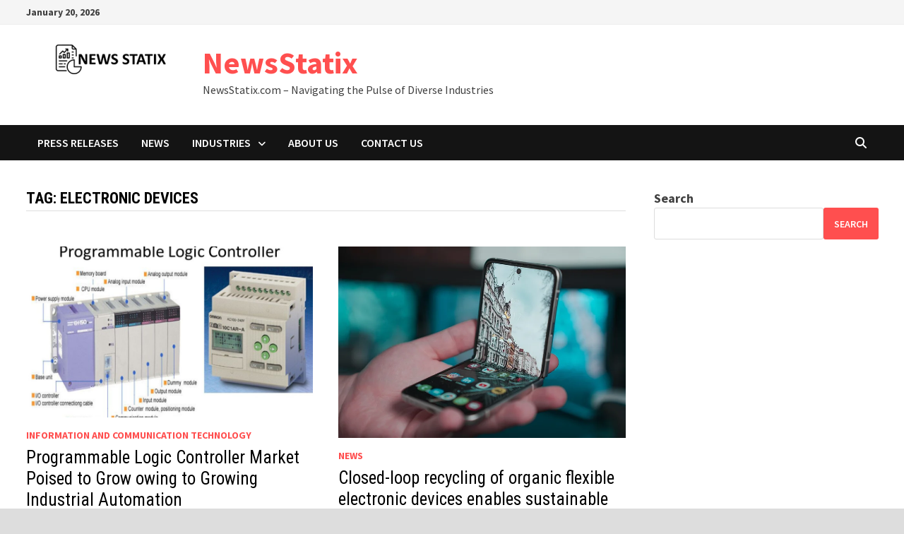

--- FILE ---
content_type: text/html; charset=UTF-8
request_url: https://www.newsstatix.com/tag/electronic-devices/
body_size: 28786
content:
<!doctype html>
<html lang="en-US">
<head>
<meta name="viewport" content="width=device-width, initial-scale=1.0">
<meta charset="UTF-8">
<meta name='robots' content='index, follow, max-image-preview:large, max-snippet:-1, max-video-preview:-1' />
<meta property="og:locale" content="en_US" />
<meta property="og:type" content="article" />
<meta property="og:title" content="electronic devices Archives - NewsStatix" />
<meta property="og:url" content="https://www.newsstatix.com/tag/electronic-devices/" />
<meta property="og:site_name" content="NewsStatix" />
<meta name="twitter:card" content="summary_large_image" />
<meta name="generator" content="WordPress 6.9" />
<meta name="generator" content="Site Kit by Google 1.163.0" />
<meta name="msapplication-TileImage" content="https://www.newsstatix.com/wp-content/uploads/2023/07/cropped-cropped-NewsWireStats-270x270.png" />



<script id="bv-lazyload-images" data-cfasync="false" bv-exclude="true">var __defProp=Object.defineProperty;var __name=(target,value)=>__defProp(target,"name",{value,configurable:!0});var bv_lazyload_event_listener="load",bv_lazyload_events=["mousemove","click","keydown","wheel","touchmove","touchend"],bv_use_srcset_attr=!1,bv_style_observer,img_observer,picture_lazy_observer;bv_lazyload_event_listener=="load"?window.addEventListener("load",event=>{handle_lazyload_images()}):bv_lazyload_event_listener=="readystatechange"&&document.addEventListener("readystatechange",event=>{document.readyState==="interactive"&&handle_lazyload_images()});function add_lazyload_image_event_listeners(handle_lazyload_images2){bv_lazyload_events.forEach(function(event){document.addEventListener(event,handle_lazyload_images2,!0)})}__name(add_lazyload_image_event_listeners,"add_lazyload_image_event_listeners");function remove_lazyload_image_event_listeners(){bv_lazyload_events.forEach(function(event){document.removeEventListener(event,handle_lazyload_images,!0)})}__name(remove_lazyload_image_event_listeners,"remove_lazyload_image_event_listeners");function bv_replace_lazyloaded_image_url(element2){let src_value=element2.getAttribute("bv-data-src"),srcset_value=element2.getAttribute("bv-data-srcset"),currentSrc=element2.getAttribute("src");currentSrc&&currentSrc.startsWith("data:image/svg+xml")&&(bv_use_srcset_attr&&srcset_value&&element2.setAttribute("srcset",srcset_value),src_value&&element2.setAttribute("src",src_value))}__name(bv_replace_lazyloaded_image_url,"bv_replace_lazyloaded_image_url");function bv_replace_inline_style_image_url(element2){let bv_style_attr=element2.getAttribute("bv-data-style");if(console.log(bv_style_attr),bv_style_attr){let currentStyles=element2.getAttribute("style")||"",newStyle=currentStyles+(currentStyles?";":"")+bv_style_attr;element2.setAttribute("style",newStyle)}else console.log("BV_STYLE_ATTRIBUTE_NOT_FOUND : "+entry)}__name(bv_replace_inline_style_image_url,"bv_replace_inline_style_image_url");function handleLazyloadImages(entries){entries.map(entry2=>{entry2.isIntersecting&&(bv_replace_lazyloaded_image_url(entry2.target),img_observer.unobserve(entry2.target))})}__name(handleLazyloadImages,"handleLazyloadImages");function handleOnscreenInlineStyleImages(entries){entries.map(entry2=>{entry2.isIntersecting&&(bv_replace_inline_style_image_url(entry2.target),bv_style_observer.unobserve(entry2.target))})}__name(handleOnscreenInlineStyleImages,"handleOnscreenInlineStyleImages");function handlePictureTags(entries){entries.map(entry2=>{entry2.isIntersecting&&(bv_replace_picture_tag_url(entry2.target),picture_lazy_observer.unobserve(entry2.target))})}__name(handlePictureTags,"handlePictureTags");function bv_replace_picture_tag_url(element2){const child_elements=element2.children;for(let i=0;i<child_elements.length;i++){let child_elem=child_elements[i],_srcset=child_elem.getAttribute("bv-data-srcset"),_src=child_elem.getAttribute("bv-data-src");_srcset&&child_elem.setAttribute("srcset",_srcset),_src&&child_elem.setAttribute("src",_src),bv_replace_picture_tag_url(child_elem)}}__name(bv_replace_picture_tag_url,"bv_replace_picture_tag_url"),"IntersectionObserver"in window&&(bv_style_observer=new IntersectionObserver(handleOnscreenInlineStyleImages),img_observer=new IntersectionObserver(handleLazyloadImages),picture_lazy_observer=new IntersectionObserver(handlePictureTags));function handle_lazyload_images(){"IntersectionObserver"in window?(document.querySelectorAll(".bv-lazyload-bg-style").forEach(target_element=>{bv_style_observer.observe(target_element)}),document.querySelectorAll(".bv-lazyload-tag-img").forEach(img_element=>{img_observer.observe(img_element)}),document.querySelectorAll(".bv-lazyload-picture").forEach(picture_element=>{picture_lazy_observer.observe(picture_element)})):(document.querySelectorAll(".bv-lazyload-bg-style").forEach(target_element=>{bv_replace_inline_style_image_url(target_element)}),document.querySelectorAll(".bv-lazyload-tag-img").forEach(target_element=>{bv_replace_lazyloaded_image_url(target_element)}),document.querySelectorAll(".bv-lazyload-picture").forEach(picture_element=>{bv_replace_picture_tag_url(element)}))}__name(handle_lazyload_images,"handle_lazyload_images");
</script>

<script id="bv-dl-scripts-list" data-cfasync="false" bv-exclude="true">
var scriptAttrs = [{"attrs":{"type":"text\/javascript","src":"https:\/\/www.newsstatix.com\/wp-content\/uploads\/al_opt_content\/SCRIPT\/www.newsstatix.com\/.\/wp-includes\/js\/jquery\/6948f298190636581378c6b7\/6948f298190636581378c6b7-16cb9084c573484b0cbcd8b282b41204_jquery.min.js?ver=3.7.1","id":"jquery-core-js","defer":true,"data-cfasync":"false","async":false,"bv_inline_delayed":false},"bv_unique_id":"NCVmcSszLZvQ27WVVNI6","reference":0},{"attrs":{"type":"text\/javascript","src":"https:\/\/www.newsstatix.com\/wp-content\/uploads\/al_opt_content\/SCRIPT\/www.newsstatix.com\/.\/wp-includes\/js\/jquery\/6948f298190636581378c6b7\/6948f298190636581378c6b7-9ffeb32e2d9efbf8f70caabded242267_jquery-migrate.min.js?ver=3.4.1","id":"jquery-migrate-js","defer":true,"data-cfasync":"false","async":false,"bv_inline_delayed":false},"bv_unique_id":"oFF2TaPz1FptQCdte8j2","reference":1},{"attrs":{"type":"text\/javascript","src":"https:\/\/www.googletagmanager.com\/gtag\/js?id=GT-MK957VZ","id":"google_gtagjs-js","defer":true,"data-cfasync":"false","async":false,"bv_inline_delayed":false},"bv_unique_id":"rGRq2EVQ2VxpyDk5AVat","reference":2},{"attrs":{"type":"text\/javascript","id":"google_gtagjs-js-after","defer":true,"data-cfasync":"false","bv_inline_delayed":true,"async":false},"bv_unique_id":"Eu3LUO4IN19K2yDBtZNY","reference":3},{"attrs":{"type":"text\/javascript","src":"https:\/\/www.newsstatix.com\/wp-content\/uploads\/al_opt_content\/SCRIPT\/www.newsstatix.com\/.\/wp-includes\/js\/dist\/6948f298190636581378c6b7\/6948f298190636581378c6b7-90e932bd9e62583fc494c00498cfe7f5_hooks.min.js?ver=dd5603f07f9220ed27f1","id":"wp-hooks-js","defer":true,"data-cfasync":"false","async":false,"bv_inline_delayed":false},"bv_unique_id":"h1XOJqMS4yMfzsdWkFyl","reference":4},{"attrs":{"type":"text\/javascript","src":"https:\/\/www.newsstatix.com\/wp-content\/uploads\/al_opt_content\/SCRIPT\/www.newsstatix.com\/.\/wp-includes\/js\/dist\/6948f298190636581378c6b7\/6948f298190636581378c6b7-3a5838d1182eb0b11f5a58bfe26e2529_i18n.min.js?ver=c26c3dc7bed366793375","id":"wp-i18n-js","defer":true,"data-cfasync":"false","async":false,"bv_inline_delayed":false},"bv_unique_id":"VoR8kd49NMfEmKGXQDij","reference":5},{"attrs":{"type":"text\/javascript","id":"wp-i18n-js-after","defer":true,"data-cfasync":"false","bv_inline_delayed":true,"async":false},"bv_unique_id":"5QUVvikA2fk6HfNuMTbO","reference":6},{"attrs":{"type":"text\/javascript","src":"https:\/\/www.newsstatix.com\/wp-content\/uploads\/al_opt_content\/SCRIPT\/www.newsstatix.com\/.\/wp-content\/plugins\/contact-form-7\/includes\/swv\/js\/6948f298190636581378c6b7\/6948f298190636581378c6b7-96e7dc3f0e8559e4a3f3ca40b17ab9c3_index.js?ver=6.1.2","id":"swv-js","defer":true,"data-cfasync":"false","async":false,"bv_inline_delayed":false},"bv_unique_id":"X38nSg5YLyvDrMbUIvJy","reference":7},{"attrs":{"type":"text\/javascript","id":"contact-form-7-js-before","defer":true,"data-cfasync":"false","bv_inline_delayed":true,"async":false},"bv_unique_id":"Lkq4NZ7Xj1zGuD2jfOVr","reference":8},{"attrs":{"type":"text\/javascript","src":"https:\/\/www.newsstatix.com\/wp-content\/uploads\/al_opt_content\/SCRIPT\/www.newsstatix.com\/.\/wp-content\/plugins\/contact-form-7\/includes\/js\/6948f298190636581378c6b7\/6948f298190636581378c6b7-2912c657d0592cc532dff73d0d2ce7bb_index.js?ver=6.1.2","id":"contact-form-7-js","defer":true,"data-cfasync":"false","async":false,"bv_inline_delayed":false},"bv_unique_id":"iqIGM5BvdCbtEFj3XAWs","reference":9},{"attrs":{"type":"text\/javascript","id":"molongui-authorship-byline-js-extra","defer":true,"data-cfasync":"false","bv_inline_delayed":true,"async":false},"bv_unique_id":"7q27pVqAPswdn07rapsY","reference":10},{"attrs":{"type":"text\/javascript","src":"https:\/\/www.newsstatix.com\/wp-content\/uploads\/al_opt_content\/SCRIPT\/www.newsstatix.com\/.\/wp-content\/plugins\/molongui-authorship\/assets\/js\/6948f298190636581378c6b7\/6948f298190636581378c6b7-a86462cbca23f948bb8132c40a8a628a_byline.f4f7.min.js?ver=5.1.0","id":"molongui-authorship-byline-js","defer":true,"data-cfasync":"false","async":false,"bv_inline_delayed":false},"bv_unique_id":"Kcl7E0lkf3xAqXbOrFxr","reference":11},{"attrs":{"type":"text\/javascript","src":"https:\/\/www.newsstatix.com\/wp-content\/uploads\/al_opt_content\/SCRIPT\/www.newsstatix.com\/.\/wp-content\/themes\/bam\/assets\/js\/6948f298190636581378c6b7\/6948f298190636581378c6b7-23213cca352fda9fbd597466da135d19_main.js?ver=1.3.5","id":"bam-main-js","defer":true,"data-cfasync":"false","async":false,"bv_inline_delayed":false},"bv_unique_id":"bIZnbwmy3hLUWwpfVcPc","reference":12},{"attrs":{"type":"text\/javascript","src":"https:\/\/www.newsstatix.com\/wp-content\/uploads\/al_opt_content\/SCRIPT\/www.newsstatix.com\/.\/wp-content\/themes\/bam\/assets\/js\/6948f298190636581378c6b7\/6948f298190636581378c6b7-93d421fd7576b0ca9c359ffe2fa16113_skip-link-focus-fix.js?ver=20151215","id":"bam-skip-link-focus-fix-js","defer":true,"data-cfasync":"false","async":false,"bv_inline_delayed":false},"bv_unique_id":"7l1yhZFCcYtlsbWBJyG3","reference":13},{"attrs":{"type":"text\/javascript","id":"heateor_sss_sharing_js-js-before","defer":true,"data-cfasync":"false","bv_inline_delayed":true,"async":false},"bv_unique_id":"RIHQklSuo4sffgWpTE4v","reference":14},{"attrs":{"type":"text\/javascript","src":"https:\/\/www.newsstatix.com\/wp-content\/uploads\/al_opt_content\/SCRIPT\/www.newsstatix.com\/.\/wp-content\/plugins\/sassy-social-share\/public\/js\/6948f298190636581378c6b7\/6948f298190636581378c6b7-15a28232bbde9e548f275d6e52385bd6_sassy-social-share-public.js?ver=3.3.79","id":"heateor_sss_sharing_js-js","defer":true,"data-cfasync":"false","async":false,"bv_inline_delayed":false},"bv_unique_id":"M7pqIZaOVIfPTaR5Xo5G","reference":15},{"attrs":{"type":"module","defer":true,"data-cfasync":"false","bv_inline_delayed":true,"async":false},"bv_unique_id":"F03voQzNlNeL2DLQa3LL","reference":16},{"attrs":{"src":"data:text\/javascript;base64, [base64]","id":"bv-trigger-listener","type":"text\/javascript","defer":true,"async":false},"bv_unique_id":"d6fe9c24159ed4a27d224d91c70f8fdc","reference":100000000}];
</script>
<script id="bv-web-worker" type="javascript/worker" data-cfasync="false" bv-exclude="true">var __defProp=Object.defineProperty;var __name=(target,value)=>__defProp(target,"name",{value,configurable:!0});self.onmessage=function(e){var counter=e.data.fetch_urls.length;e.data.fetch_urls.forEach(function(fetch_url){loadUrl(fetch_url,function(){console.log("DONE: "+fetch_url),counter=counter-1,counter===0&&self.postMessage({status:"SUCCESS"})})})};async function loadUrl(fetch_url,callback){try{var request=new Request(fetch_url,{mode:"no-cors",redirect:"follow"});await fetch(request),callback()}catch(fetchError){console.log("Fetch Error loading URL:",fetchError);try{var xhr=new XMLHttpRequest;xhr.onerror=callback,xhr.onload=callback,xhr.responseType="blob",xhr.open("GET",fetch_url,!0),xhr.send()}catch(xhrError){console.log("XHR Error loading URL:",xhrError),callback()}}}__name(loadUrl,"loadUrl");
</script>
<script id="bv-web-worker-handler" data-cfasync="false" bv-exclude="true">var __defProp=Object.defineProperty;var __name=(target,value)=>__defProp(target,"name",{value,configurable:!0});if(typeof scriptAttrs<"u"&&Array.isArray(scriptAttrs)&&scriptAttrs.length>0){const lastElement=scriptAttrs[scriptAttrs.length-1];if(lastElement.attrs&&lastElement.attrs.id==="bv-trigger-listener"){var bv_custom_ready_state_value="loading";Object.defineProperty(document,"readyState",{get:__name(function(){return bv_custom_ready_state_value},"get"),set:__name(function(){},"set")})}}if(typeof scriptAttrs>"u"||!Array.isArray(scriptAttrs))var scriptAttrs=[];if(typeof linkStyleAttrs>"u"||!Array.isArray(linkStyleAttrs))var linkStyleAttrs=[];function isMobileDevice(){return window.innerWidth<=500}__name(isMobileDevice,"isMobileDevice");var js_dom_loaded=!1;document.addEventListener("DOMContentLoaded",()=>{js_dom_loaded=!0});const EVENTS=["mousemove","click","keydown","wheel","touchmove","touchend"];var scriptUrls=[],styleUrls=[],bvEventCalled=!1,workerFinished=!1,functionExec=!1,scriptsInjected=!1,stylesInjected=!1,bv_load_event_fired=!1,autoInjectTimerStarted=!1;const BV_AUTO_INJECT_ENABLED=!0,BV_DESKTOP_AUTO_INJECT_DELAY=1e3,BV_MOBILE_AUTO_INJECT_DELAY=4e3,BV_WORKER_TIMEOUT_DURATION=3e3;scriptAttrs.forEach((scriptAttr,index)=>{scriptAttr.attrs.src&&!scriptAttr.attrs.src.includes("data:text/javascript")&&(scriptUrls[index]=scriptAttr.attrs.src)}),linkStyleAttrs.forEach((linkAttr,index)=>{styleUrls[index]=linkAttr.attrs.href});var fetchUrls=scriptUrls.concat(styleUrls);function addEventListeners(bvEventHandler2){EVENTS.forEach(function(event){document.addEventListener(event,bvEventFired,!0),document.addEventListener(event,bvEventHandler2,!0)})}__name(addEventListeners,"addEventListeners");function removeEventListeners(){EVENTS.forEach(function(event){document.removeEventListener(event,bvEventHandler,!0)})}__name(removeEventListeners,"removeEventListeners");function bvEventFired(){bvEventCalled||(bvEventCalled=!0,workerFinished=!0)}__name(bvEventFired,"bvEventFired");function bvGetElement(attributes,element){Object.keys(attributes).forEach(function(attr){attr==="async"?element.async=attributes[attr]:attr==="innerHTML"?element.innerHTML=atob(attributes[attr]):element.setAttribute(attr,attributes[attr])})}__name(bvGetElement,"bvGetElement");function bvAddElement(attr,element){var attributes=attr.attrs;if(attributes.bv_inline_delayed){let bvScriptId=attr.bv_unique_id,bvScriptElement=document.querySelector("[bv_unique_id='"+bvScriptId+"']");bvScriptElement?(!attributes.innerHTML&&!attributes.src&&bvScriptElement.textContent.trim()!==""&&(attributes.src="data:text/javascript;base64, "+btoa(unescape(encodeURIComponent(bvScriptElement.textContent)))),bvGetElement(attributes,element),bvScriptElement.after(element)):console.log(`Script not found for ${bvScriptId}`)}else{bvGetElement(attributes,element);var templateId=attr.bv_unique_id,targetElement=document.querySelector("[id='"+templateId+"']");targetElement&&targetElement.after(element)}}__name(bvAddElement,"bvAddElement");function injectStyles(){if(stylesInjected){console.log("Styles already injected, skipping");return}stylesInjected=!0,document.querySelectorAll('style[type="bv_inline_delayed_css"], template[id]').forEach(element=>{if(element.tagName.toLowerCase()==="style"){var new_style=document.createElement("style");new_style.type="text/css",new_style.textContent=element.textContent,element.after(new_style),new_style.parentNode?element.remove():console.log("PARENT NODE NOT FOUND")}else if(element.tagName.toLowerCase()==="template"){var templateId=element.id,linkStyleAttr=linkStyleAttrs.find(attr=>attr.bv_unique_id===templateId);if(linkStyleAttr){var link=document.createElement("link");bvAddElement(linkStyleAttr,link),element.parentNode&&element.parentNode.replaceChild(link,element),console.log("EXTERNAL STYLE ADDED")}else console.log(`No linkStyleAttr found for template ID ${templateId}`)}}),linkStyleAttrs.forEach((linkStyleAttr,index)=>{console.log("STYLE ADDED");var element=document.createElement("link");bvAddElement(linkStyleAttr,element)})}__name(injectStyles,"injectStyles");function injectScripts(){if(scriptsInjected){console.log("Scripts already injected, skipping");return}scriptsInjected=!0;let last_script_element;scriptAttrs.forEach((scriptAttr,index)=>{if(bv_custom_ready_state_value==="loading"&&scriptAttr.attrs&&scriptAttr.attrs.is_first_defer_element===!0)if(last_script_element){const readyStateScript=document.createElement("script");readyStateScript.src="data:text/javascript;base64, "+btoa(unescape(encodeURIComponent("bv_custom_ready_state_value = 'interactive';"))),readyStateScript.async=!1,last_script_element.after(readyStateScript)}else bv_custom_ready_state_value="interactive",console.log('Ready state manually set to "interactive"');console.log("JS ADDED");var element=document.createElement("script");last_script_element=element,bvAddElement(scriptAttr,element)})}__name(injectScripts,"injectScripts");function bvEventHandler(){console.log("EVENT FIRED"),js_dom_loaded&&bvEventCalled&&workerFinished&&!functionExec&&(functionExec=!0,injectStyles(),injectScripts(),removeEventListeners())}__name(bvEventHandler,"bvEventHandler");function autoInjectScriptsAfterLoad(){js_dom_loaded&&workerFinished&&!scriptsInjected&&!stylesInjected&&(console.log("Auto-injecting styles and scripts after timer"),injectStyles(),injectScripts())}__name(autoInjectScriptsAfterLoad,"autoInjectScriptsAfterLoad");function startAutoInjectTimer(){if(BV_AUTO_INJECT_ENABLED&&!autoInjectTimerStarted&&bv_load_event_fired&&!bvEventCalled){autoInjectTimerStarted=!0;var delay=isMobileDevice()?BV_MOBILE_AUTO_INJECT_DELAY:BV_DESKTOP_AUTO_INJECT_DELAY;console.log("Starting auto-inject timer with delay: "+delay+"ms"),setTimeout(function(){autoInjectScriptsAfterLoad()},delay)}}__name(startAutoInjectTimer,"startAutoInjectTimer"),addEventListeners(bvEventHandler);var requestObject=window.URL||window.webkitURL,bvWorker=new Worker(requestObject.createObjectURL(new Blob([document.getElementById("bv-web-worker").textContent],{type:"text/javascript"})));bvWorker.onmessage=function(e){e.data.status==="SUCCESS"&&(console.log("WORKER_FINISHED"),workerFinished=!0,bvEventHandler(),startAutoInjectTimer())},addEventListener("load",()=>{bvEventHandler(),bv_call_fetch_urls(),bv_load_event_fired=!0});function bv_call_fetch_urls(){!bv_load_event_fired&&!workerFinished&&(bvWorker.postMessage({fetch_urls:fetchUrls}),bv_initiate_worker_timer())}__name(bv_call_fetch_urls,"bv_call_fetch_urls"),setTimeout(function(){bv_call_fetch_urls()},5e3);function bv_initiate_worker_timer(){setTimeout(function(){workerFinished||(console.log("WORKER_TIMEDOUT"),workerFinished=!0,bvWorker.terminate()),bvEventHandler(),startAutoInjectTimer()},BV_WORKER_TIMEOUT_DURATION)}__name(bv_initiate_worker_timer,"bv_initiate_worker_timer");
</script>

	
	
	<link rel="profile" href="https://gmpg.org/xfn/11">

	





	
	<title>electronic devices Archives - NewsStatix</title>
	<link rel="canonical" href="https://www.newsstatix.com/tag/electronic-devices/" />
	
	
	
	
	
	
	<script type="application/ld+json" class="yoast-schema-graph">{"@context":"https://schema.org","@graph":[{"@type":"CollectionPage","@id":"https://www.newsstatix.com/tag/electronic-devices/","url":"https://www.newsstatix.com/tag/electronic-devices/","name":"electronic devices Archives - NewsStatix","isPartOf":{"@id":"https://www.newsstatix.com/#website"},"primaryImageOfPage":{"@id":"https://www.newsstatix.com/tag/electronic-devices/#primaryimage"},"image":{"@id":"https://www.newsstatix.com/tag/electronic-devices/#primaryimage"},"thumbnailUrl":"https://www.newsstatix.com/wp-content/uploads/2024/02/Programmable-Logic-Controller-Market.jpg","breadcrumb":{"@id":"https://www.newsstatix.com/tag/electronic-devices/#breadcrumb"},"inLanguage":"en-US"},{"@type":"ImageObject","inLanguage":"en-US","@id":"https://www.newsstatix.com/tag/electronic-devices/#primaryimage","url":"https://www.newsstatix.com/wp-content/uploads/2024/02/Programmable-Logic-Controller-Market.jpg","contentUrl":"https://www.newsstatix.com/wp-content/uploads/2024/02/Programmable-Logic-Controller-Market.jpg","width":960,"height":720},{"@type":"BreadcrumbList","@id":"https://www.newsstatix.com/tag/electronic-devices/#breadcrumb","itemListElement":[{"@type":"ListItem","position":1,"name":"Home","item":"https://www.newsstatix.com/"},{"@type":"ListItem","position":2,"name":"electronic devices"}]},{"@type":"WebSite","@id":"https://www.newsstatix.com/#website","url":"https://www.newsstatix.com/","name":"https://newsstatix.com/","description":"NewsStatix.com - Navigating the Pulse of Diverse Industries","publisher":{"@id":"https://www.newsstatix.com/#organization"},"potentialAction":[{"@type":"SearchAction","target":{"@type":"EntryPoint","urlTemplate":"https://www.newsstatix.com/?s={search_term_string}"},"query-input":{"@type":"PropertyValueSpecification","valueRequired":true,"valueName":"search_term_string"}}],"inLanguage":"en-US"},{"@type":"Organization","@id":"https://www.newsstatix.com/#organization","name":"News Statix","url":"https://www.newsstatix.com/","logo":{"@type":"ImageObject","inLanguage":"en-US","@id":"https://www.newsstatix.com/#/schema/logo/image/","url":"https://www.newsstatix.com/wp-content/uploads/2023/07/cropped-News-Statix.png","contentUrl":"https://www.newsstatix.com/wp-content/uploads/2023/07/cropped-News-Statix.png","width":240,"height":42,"caption":"News Statix"},"image":{"@id":"https://www.newsstatix.com/#/schema/logo/image/"}}]}</script>
	


<link rel='dns-prefetch' href='//www.googletagmanager.com' />
<link rel='dns-prefetch' href='//fonts.googleapis.com' />
<link rel="alternate" type="application/rss+xml" title="NewsStatix &raquo; Feed" href="https://www.newsstatix.com/feed/" />
<link rel="alternate" type="application/rss+xml" title="NewsStatix &raquo; Comments Feed" href="https://www.newsstatix.com/comments/feed/" />
<link rel="alternate" type="application/rss+xml" title="NewsStatix &raquo; electronic devices Tag Feed" href="https://www.newsstatix.com/tag/electronic-devices/feed/" />
<style id='wp-img-auto-sizes-contain-inline-css' type='text/css'>
img:is([sizes=auto i],[sizes^="auto," i]){contain-intrinsic-size:3000px 1500px}
/*# sourceURL=wp-img-auto-sizes-contain-inline-css */
</style>
<style id='wp-emoji-styles-inline-css' type='text/css'>

	img.wp-smiley, img.emoji {
		display: inline !important;
		border: none !important;
		box-shadow: none !important;
		height: 1em !important;
		width: 1em !important;
		margin: 0 0.07em !important;
		vertical-align: -0.1em !important;
		background: none !important;
		padding: 0 !important;
	}
/*# sourceURL=wp-emoji-styles-inline-css */
</style>
<style id='wp-block-library-inline-css' type='text/css'>
:root{--wp-block-synced-color:#7a00df;--wp-block-synced-color--rgb:122,0,223;--wp-bound-block-color:var(--wp-block-synced-color);--wp-editor-canvas-background:#ddd;--wp-admin-theme-color:#007cba;--wp-admin-theme-color--rgb:0,124,186;--wp-admin-theme-color-darker-10:#006ba1;--wp-admin-theme-color-darker-10--rgb:0,107,160.5;--wp-admin-theme-color-darker-20:#005a87;--wp-admin-theme-color-darker-20--rgb:0,90,135;--wp-admin-border-width-focus:2px}@media (min-resolution:192dpi){:root{--wp-admin-border-width-focus:1.5px}}.wp-element-button{cursor:pointer}:root .has-very-light-gray-background-color{background-color:#eee}:root .has-very-dark-gray-background-color{background-color:#313131}:root .has-very-light-gray-color{color:#eee}:root .has-very-dark-gray-color{color:#313131}:root .has-vivid-green-cyan-to-vivid-cyan-blue-gradient-background{background:linear-gradient(135deg,#00d084,#0693e3)}:root .has-purple-crush-gradient-background{background:linear-gradient(135deg,#34e2e4,#4721fb 50%,#ab1dfe)}:root .has-hazy-dawn-gradient-background{background:linear-gradient(135deg,#faaca8,#dad0ec)}:root .has-subdued-olive-gradient-background{background:linear-gradient(135deg,#fafae1,#67a671)}:root .has-atomic-cream-gradient-background{background:linear-gradient(135deg,#fdd79a,#004a59)}:root .has-nightshade-gradient-background{background:linear-gradient(135deg,#330968,#31cdcf)}:root .has-midnight-gradient-background{background:linear-gradient(135deg,#020381,#2874fc)}:root{--wp--preset--font-size--normal:16px;--wp--preset--font-size--huge:42px}.has-regular-font-size{font-size:1em}.has-larger-font-size{font-size:2.625em}.has-normal-font-size{font-size:var(--wp--preset--font-size--normal)}.has-huge-font-size{font-size:var(--wp--preset--font-size--huge)}.has-text-align-center{text-align:center}.has-text-align-left{text-align:left}.has-text-align-right{text-align:right}.has-fit-text{white-space:nowrap!important}#end-resizable-editor-section{display:none}.aligncenter{clear:both}.items-justified-left{justify-content:flex-start}.items-justified-center{justify-content:center}.items-justified-right{justify-content:flex-end}.items-justified-space-between{justify-content:space-between}.screen-reader-text{border:0;clip-path:inset(50%);height:1px;margin:-1px;overflow:hidden;padding:0;position:absolute;width:1px;word-wrap:normal!important}.screen-reader-text:focus{background-color:#ddd;clip-path:none;color:#444;display:block;font-size:1em;height:auto;left:5px;line-height:normal;padding:15px 23px 14px;text-decoration:none;top:5px;width:auto;z-index:100000}html :where(.has-border-color){border-style:solid}html :where([style*=border-top-color]){border-top-style:solid}html :where([style*=border-right-color]){border-right-style:solid}html :where([style*=border-bottom-color]){border-bottom-style:solid}html :where([style*=border-left-color]){border-left-style:solid}html :where([style*=border-width]){border-style:solid}html :where([style*=border-top-width]){border-top-style:solid}html :where([style*=border-right-width]){border-right-style:solid}html :where([style*=border-bottom-width]){border-bottom-style:solid}html :where([style*=border-left-width]){border-left-style:solid}html :where(img[class*=wp-image-]){height:auto;max-width:100%}:where(figure){margin:0 0 1em}html :where(.is-position-sticky){--wp-admin--admin-bar--position-offset:var(--wp-admin--admin-bar--height,0px)}@media screen and (max-width:600px){html :where(.is-position-sticky){--wp-admin--admin-bar--position-offset:0px}}

/*# sourceURL=wp-block-library-inline-css */
</style><style id='wp-block-search-inline-css' type='text/css'>
.wp-block-search__button{margin-left:10px;word-break:normal}.wp-block-search__button.has-icon{line-height:0}.wp-block-search__button svg{height:1.25em;min-height:24px;min-width:24px;width:1.25em;fill:currentColor;vertical-align:text-bottom}:where(.wp-block-search__button){border:1px solid #ccc;padding:6px 10px}.wp-block-search__inside-wrapper{display:flex;flex:auto;flex-wrap:nowrap;max-width:100%}.wp-block-search__label{width:100%}.wp-block-search.wp-block-search__button-only .wp-block-search__button{box-sizing:border-box;display:flex;flex-shrink:0;justify-content:center;margin-left:0;max-width:100%}.wp-block-search.wp-block-search__button-only .wp-block-search__inside-wrapper{min-width:0!important;transition-property:width}.wp-block-search.wp-block-search__button-only .wp-block-search__input{flex-basis:100%;transition-duration:.3s}.wp-block-search.wp-block-search__button-only.wp-block-search__searchfield-hidden,.wp-block-search.wp-block-search__button-only.wp-block-search__searchfield-hidden .wp-block-search__inside-wrapper{overflow:hidden}.wp-block-search.wp-block-search__button-only.wp-block-search__searchfield-hidden .wp-block-search__input{border-left-width:0!important;border-right-width:0!important;flex-basis:0;flex-grow:0;margin:0;min-width:0!important;padding-left:0!important;padding-right:0!important;width:0!important}:where(.wp-block-search__input){appearance:none;border:1px solid #949494;flex-grow:1;font-family:inherit;font-size:inherit;font-style:inherit;font-weight:inherit;letter-spacing:inherit;line-height:inherit;margin-left:0;margin-right:0;min-width:3rem;padding:8px;text-decoration:unset!important;text-transform:inherit}:where(.wp-block-search__button-inside .wp-block-search__inside-wrapper){background-color:#fff;border:1px solid #949494;box-sizing:border-box;padding:4px}:where(.wp-block-search__button-inside .wp-block-search__inside-wrapper) .wp-block-search__input{border:none;border-radius:0;padding:0 4px}:where(.wp-block-search__button-inside .wp-block-search__inside-wrapper) .wp-block-search__input:focus{outline:none}:where(.wp-block-search__button-inside .wp-block-search__inside-wrapper) :where(.wp-block-search__button){padding:4px 8px}.wp-block-search.aligncenter .wp-block-search__inside-wrapper{margin:auto}.wp-block[data-align=right] .wp-block-search.wp-block-search__button-only .wp-block-search__inside-wrapper{float:right}
/*# sourceURL=https://www.newsstatix.com/wp-includes/blocks/search/style.min.css */
</style>
<style id='wp-block-search-theme-inline-css' type='text/css'>
.wp-block-search .wp-block-search__label{font-weight:700}.wp-block-search__button{border:1px solid #ccc;padding:.375em .625em}
/*# sourceURL=https://www.newsstatix.com/wp-includes/blocks/search/theme.min.css */
</style>
<style id='global-styles-inline-css' type='text/css'>
:root{--wp--preset--aspect-ratio--square: 1;--wp--preset--aspect-ratio--4-3: 4/3;--wp--preset--aspect-ratio--3-4: 3/4;--wp--preset--aspect-ratio--3-2: 3/2;--wp--preset--aspect-ratio--2-3: 2/3;--wp--preset--aspect-ratio--16-9: 16/9;--wp--preset--aspect-ratio--9-16: 9/16;--wp--preset--color--black: #000000;--wp--preset--color--cyan-bluish-gray: #abb8c3;--wp--preset--color--white: #ffffff;--wp--preset--color--pale-pink: #f78da7;--wp--preset--color--vivid-red: #cf2e2e;--wp--preset--color--luminous-vivid-orange: #ff6900;--wp--preset--color--luminous-vivid-amber: #fcb900;--wp--preset--color--light-green-cyan: #7bdcb5;--wp--preset--color--vivid-green-cyan: #00d084;--wp--preset--color--pale-cyan-blue: #8ed1fc;--wp--preset--color--vivid-cyan-blue: #0693e3;--wp--preset--color--vivid-purple: #9b51e0;--wp--preset--gradient--vivid-cyan-blue-to-vivid-purple: linear-gradient(135deg,rgb(6,147,227) 0%,rgb(155,81,224) 100%);--wp--preset--gradient--light-green-cyan-to-vivid-green-cyan: linear-gradient(135deg,rgb(122,220,180) 0%,rgb(0,208,130) 100%);--wp--preset--gradient--luminous-vivid-amber-to-luminous-vivid-orange: linear-gradient(135deg,rgb(252,185,0) 0%,rgb(255,105,0) 100%);--wp--preset--gradient--luminous-vivid-orange-to-vivid-red: linear-gradient(135deg,rgb(255,105,0) 0%,rgb(207,46,46) 100%);--wp--preset--gradient--very-light-gray-to-cyan-bluish-gray: linear-gradient(135deg,rgb(238,238,238) 0%,rgb(169,184,195) 100%);--wp--preset--gradient--cool-to-warm-spectrum: linear-gradient(135deg,rgb(74,234,220) 0%,rgb(151,120,209) 20%,rgb(207,42,186) 40%,rgb(238,44,130) 60%,rgb(251,105,98) 80%,rgb(254,248,76) 100%);--wp--preset--gradient--blush-light-purple: linear-gradient(135deg,rgb(255,206,236) 0%,rgb(152,150,240) 100%);--wp--preset--gradient--blush-bordeaux: linear-gradient(135deg,rgb(254,205,165) 0%,rgb(254,45,45) 50%,rgb(107,0,62) 100%);--wp--preset--gradient--luminous-dusk: linear-gradient(135deg,rgb(255,203,112) 0%,rgb(199,81,192) 50%,rgb(65,88,208) 100%);--wp--preset--gradient--pale-ocean: linear-gradient(135deg,rgb(255,245,203) 0%,rgb(182,227,212) 50%,rgb(51,167,181) 100%);--wp--preset--gradient--electric-grass: linear-gradient(135deg,rgb(202,248,128) 0%,rgb(113,206,126) 100%);--wp--preset--gradient--midnight: linear-gradient(135deg,rgb(2,3,129) 0%,rgb(40,116,252) 100%);--wp--preset--font-size--small: 13px;--wp--preset--font-size--medium: 20px;--wp--preset--font-size--large: 36px;--wp--preset--font-size--x-large: 42px;--wp--preset--spacing--20: 0.44rem;--wp--preset--spacing--30: 0.67rem;--wp--preset--spacing--40: 1rem;--wp--preset--spacing--50: 1.5rem;--wp--preset--spacing--60: 2.25rem;--wp--preset--spacing--70: 3.38rem;--wp--preset--spacing--80: 5.06rem;--wp--preset--shadow--natural: 6px 6px 9px rgba(0, 0, 0, 0.2);--wp--preset--shadow--deep: 12px 12px 50px rgba(0, 0, 0, 0.4);--wp--preset--shadow--sharp: 6px 6px 0px rgba(0, 0, 0, 0.2);--wp--preset--shadow--outlined: 6px 6px 0px -3px rgb(255, 255, 255), 6px 6px rgb(0, 0, 0);--wp--preset--shadow--crisp: 6px 6px 0px rgb(0, 0, 0);}:where(.is-layout-flex){gap: 0.5em;}:where(.is-layout-grid){gap: 0.5em;}body .is-layout-flex{display: flex;}.is-layout-flex{flex-wrap: wrap;align-items: center;}.is-layout-flex > :is(*, div){margin: 0;}body .is-layout-grid{display: grid;}.is-layout-grid > :is(*, div){margin: 0;}:where(.wp-block-columns.is-layout-flex){gap: 2em;}:where(.wp-block-columns.is-layout-grid){gap: 2em;}:where(.wp-block-post-template.is-layout-flex){gap: 1.25em;}:where(.wp-block-post-template.is-layout-grid){gap: 1.25em;}.has-black-color{color: var(--wp--preset--color--black) !important;}.has-cyan-bluish-gray-color{color: var(--wp--preset--color--cyan-bluish-gray) !important;}.has-white-color{color: var(--wp--preset--color--white) !important;}.has-pale-pink-color{color: var(--wp--preset--color--pale-pink) !important;}.has-vivid-red-color{color: var(--wp--preset--color--vivid-red) !important;}.has-luminous-vivid-orange-color{color: var(--wp--preset--color--luminous-vivid-orange) !important;}.has-luminous-vivid-amber-color{color: var(--wp--preset--color--luminous-vivid-amber) !important;}.has-light-green-cyan-color{color: var(--wp--preset--color--light-green-cyan) !important;}.has-vivid-green-cyan-color{color: var(--wp--preset--color--vivid-green-cyan) !important;}.has-pale-cyan-blue-color{color: var(--wp--preset--color--pale-cyan-blue) !important;}.has-vivid-cyan-blue-color{color: var(--wp--preset--color--vivid-cyan-blue) !important;}.has-vivid-purple-color{color: var(--wp--preset--color--vivid-purple) !important;}.has-black-background-color{background-color: var(--wp--preset--color--black) !important;}.has-cyan-bluish-gray-background-color{background-color: var(--wp--preset--color--cyan-bluish-gray) !important;}.has-white-background-color{background-color: var(--wp--preset--color--white) !important;}.has-pale-pink-background-color{background-color: var(--wp--preset--color--pale-pink) !important;}.has-vivid-red-background-color{background-color: var(--wp--preset--color--vivid-red) !important;}.has-luminous-vivid-orange-background-color{background-color: var(--wp--preset--color--luminous-vivid-orange) !important;}.has-luminous-vivid-amber-background-color{background-color: var(--wp--preset--color--luminous-vivid-amber) !important;}.has-light-green-cyan-background-color{background-color: var(--wp--preset--color--light-green-cyan) !important;}.has-vivid-green-cyan-background-color{background-color: var(--wp--preset--color--vivid-green-cyan) !important;}.has-pale-cyan-blue-background-color{background-color: var(--wp--preset--color--pale-cyan-blue) !important;}.has-vivid-cyan-blue-background-color{background-color: var(--wp--preset--color--vivid-cyan-blue) !important;}.has-vivid-purple-background-color{background-color: var(--wp--preset--color--vivid-purple) !important;}.has-black-border-color{border-color: var(--wp--preset--color--black) !important;}.has-cyan-bluish-gray-border-color{border-color: var(--wp--preset--color--cyan-bluish-gray) !important;}.has-white-border-color{border-color: var(--wp--preset--color--white) !important;}.has-pale-pink-border-color{border-color: var(--wp--preset--color--pale-pink) !important;}.has-vivid-red-border-color{border-color: var(--wp--preset--color--vivid-red) !important;}.has-luminous-vivid-orange-border-color{border-color: var(--wp--preset--color--luminous-vivid-orange) !important;}.has-luminous-vivid-amber-border-color{border-color: var(--wp--preset--color--luminous-vivid-amber) !important;}.has-light-green-cyan-border-color{border-color: var(--wp--preset--color--light-green-cyan) !important;}.has-vivid-green-cyan-border-color{border-color: var(--wp--preset--color--vivid-green-cyan) !important;}.has-pale-cyan-blue-border-color{border-color: var(--wp--preset--color--pale-cyan-blue) !important;}.has-vivid-cyan-blue-border-color{border-color: var(--wp--preset--color--vivid-cyan-blue) !important;}.has-vivid-purple-border-color{border-color: var(--wp--preset--color--vivid-purple) !important;}.has-vivid-cyan-blue-to-vivid-purple-gradient-background{background: var(--wp--preset--gradient--vivid-cyan-blue-to-vivid-purple) !important;}.has-light-green-cyan-to-vivid-green-cyan-gradient-background{background: var(--wp--preset--gradient--light-green-cyan-to-vivid-green-cyan) !important;}.has-luminous-vivid-amber-to-luminous-vivid-orange-gradient-background{background: var(--wp--preset--gradient--luminous-vivid-amber-to-luminous-vivid-orange) !important;}.has-luminous-vivid-orange-to-vivid-red-gradient-background{background: var(--wp--preset--gradient--luminous-vivid-orange-to-vivid-red) !important;}.has-very-light-gray-to-cyan-bluish-gray-gradient-background{background: var(--wp--preset--gradient--very-light-gray-to-cyan-bluish-gray) !important;}.has-cool-to-warm-spectrum-gradient-background{background: var(--wp--preset--gradient--cool-to-warm-spectrum) !important;}.has-blush-light-purple-gradient-background{background: var(--wp--preset--gradient--blush-light-purple) !important;}.has-blush-bordeaux-gradient-background{background: var(--wp--preset--gradient--blush-bordeaux) !important;}.has-luminous-dusk-gradient-background{background: var(--wp--preset--gradient--luminous-dusk) !important;}.has-pale-ocean-gradient-background{background: var(--wp--preset--gradient--pale-ocean) !important;}.has-electric-grass-gradient-background{background: var(--wp--preset--gradient--electric-grass) !important;}.has-midnight-gradient-background{background: var(--wp--preset--gradient--midnight) !important;}.has-small-font-size{font-size: var(--wp--preset--font-size--small) !important;}.has-medium-font-size{font-size: var(--wp--preset--font-size--medium) !important;}.has-large-font-size{font-size: var(--wp--preset--font-size--large) !important;}.has-x-large-font-size{font-size: var(--wp--preset--font-size--x-large) !important;}
/*# sourceURL=global-styles-inline-css */
</style>

<style id='classic-theme-styles-inline-css' type='text/css'>
/*! This file is auto-generated */
.wp-block-button__link{color:#fff;background-color:#32373c;border-radius:9999px;box-shadow:none;text-decoration:none;padding:calc(.667em + 2px) calc(1.333em + 2px);font-size:1.125em}.wp-block-file__button{background:#32373c;color:#fff;text-decoration:none}
/*# sourceURL=/wp-includes/css/classic-themes.min.css */
</style>
<link rel='stylesheet' id='contact-form-7-css' href='https://www.newsstatix.com/wp-content/plugins/contact-form-7/includes/css/styles.css?ver=6.1.2' type='text/css' media='all' />
<link rel='stylesheet' id='font-awesome-css' href='https://www.newsstatix.com/wp-content/themes/bam/assets/fonts/css/all.min.css?ver=6.7.2' type='text/css' media='all' />
<link rel='stylesheet' id='bam-style-css' href='https://www.newsstatix.com/wp-content/themes/bam/style.css?ver=1.3.5' type='text/css' media='all' />
<link rel='stylesheet' id='bam-google-fonts-css' href='https://fonts.googleapis.com/css?family=Source+Sans+Pro%3A100%2C200%2C300%2C400%2C500%2C600%2C700%2C800%2C900%2C100i%2C200i%2C300i%2C400i%2C500i%2C600i%2C700i%2C800i%2C900i|Roboto+Condensed%3A100%2C200%2C300%2C400%2C500%2C600%2C700%2C800%2C900%2C100i%2C200i%2C300i%2C400i%2C500i%2C600i%2C700i%2C800i%2C900i%26subset%3Dlatin' type='text/css' media='all' />
<link rel='stylesheet' id='heateor_sss_frontend_css-css' href='https://www.newsstatix.com/wp-content/plugins/sassy-social-share/public/css/sassy-social-share-public.css?ver=3.3.79' type='text/css' media='all' />
<style id='heateor_sss_frontend_css-inline-css' type='text/css'>
.heateor_sss_button_instagram span.heateor_sss_svg,a.heateor_sss_instagram span.heateor_sss_svg{background:radial-gradient(circle at 30% 107%,#fdf497 0,#fdf497 5%,#fd5949 45%,#d6249f 60%,#285aeb 90%)}.heateor_sss_horizontal_sharing .heateor_sss_svg,.heateor_sss_standard_follow_icons_container .heateor_sss_svg{color:#fff;border-width:0px;border-style:solid;border-color:transparent}.heateor_sss_horizontal_sharing .heateorSssTCBackground{color:#666}.heateor_sss_horizontal_sharing span.heateor_sss_svg:hover,.heateor_sss_standard_follow_icons_container span.heateor_sss_svg:hover{border-color:transparent;}.heateor_sss_vertical_sharing span.heateor_sss_svg,.heateor_sss_floating_follow_icons_container span.heateor_sss_svg{color:#fff;border-width:0px;border-style:solid;border-color:transparent;}.heateor_sss_vertical_sharing .heateorSssTCBackground{color:#666;}.heateor_sss_vertical_sharing span.heateor_sss_svg:hover,.heateor_sss_floating_follow_icons_container span.heateor_sss_svg:hover{border-color:transparent;}@media screen and (max-width:783px) {.heateor_sss_vertical_sharing{display:none!important}}
/*# sourceURL=heateor_sss_frontend_css-inline-css */
</style>
<template id="NCVmcSszLZvQ27WVVNI6"></template>
<template id="oFF2TaPz1FptQCdte8j2"></template>



<template id="rGRq2EVQ2VxpyDk5AVat"></template>
<script type="bv_inline_delayed_js" bv_unique_id="Eu3LUO4IN19K2yDBtZNY" id="google_gtagjs-js-after" defer="1" data-cfasync="false" bv_inline_delayed="1" async="">/* <![CDATA[ */
window.dataLayer = window.dataLayer || [];function gtag(){dataLayer.push(arguments);}
gtag("set","linker",{"domains":["www.newsstatix.com"]});
gtag("js", new Date());
gtag("set", "developer_id.dZTNiMT", true);
gtag("config", "GT-MK957VZ");
//# sourceURL=google_gtagjs-js-after
/* ]]> */</script>
<link rel="https://api.w.org/" href="https://www.newsstatix.com/wp-json/" /><link rel="alternate" title="JSON" type="application/json" href="https://www.newsstatix.com/wp-json/wp/v2/tags/1476" /><link rel="EditURI" type="application/rsd+xml" title="RSD" href="https://www.newsstatix.com/xmlrpc.php?rsd" />

            <style>
                .molongui-disabled-link
                {
                    border-bottom: none !important;
                    text-decoration: none !important;
                    color: inherit !important;
                    cursor: inherit !important;
                }
                .molongui-disabled-link:hover,
                .molongui-disabled-link:hover span
                {
                    border-bottom: none !important;
                    text-decoration: none !important;
                    color: inherit !important;
                    cursor: inherit !important;
                }
            </style>
            <link rel="icon" href="https://www.newsstatix.com/wp-content/uploads/2023/07/cropped-cropped-NewsWireStats-32x32.png" sizes="32x32" />
<link rel="icon" href="https://www.newsstatix.com/wp-content/uploads/2023/07/cropped-cropped-NewsWireStats-192x192.png" sizes="192x192" />
<link rel="apple-touch-icon" href="https://www.newsstatix.com/wp-content/uploads/2023/07/cropped-cropped-NewsWireStats-180x180.png" />

		<style type="text/css" id="wp-custom-css">
			.byline{	
	display:none!important;
}	
.m-a-box-string-more-posts{
		display:none!important;
}		</style>
		
		<style type="text/css" id="theme-custom-css">
			/* Color CSS */
                    .page-content a:hover,
                    .entry-content a:hover {
                        color: #00aeef;
                    }
                
                    body.boxed-layout.custom-background,
                    body.boxed-layout {
                        background-color: #dddddd;
                    }
                
                    body.boxed-layout.custom-background.separate-containers,
                    body.boxed-layout.separate-containers {
                        background-color: #dddddd;
                    }
                
                    body.wide-layout.custom-background.separate-containers,
                    body.wide-layout.separate-containers {
                        background-color: #eeeeee;
                    }		</style>

	</head>

<body class="archive tag tag-electronic-devices tag-1476 wp-custom-logo wp-embed-responsive wp-theme-bam hfeed boxed-layout right-sidebar one-container">



<div id="page" class="site">
	<a class="skip-link screen-reader-text" href="#content">Skip to content</a>

	
<div id="topbar" class="bam-topbar clearfix">

    <div class="container">

                    <span class="bam-date">January 20, 2026</span>
        
        
        
    </div>

</div>
	


<header id="masthead" class="site-header default-style">

    
    

<div id="site-header-inner" class="clearfix container left-logo">

    <div class="site-branding">
    <div class="site-branding-inner">

                    <div class="site-logo-image"><a href="https://www.newsstatix.com/" class="custom-logo-link" rel="home"><img width="240" height="42" src="[data-uri]" class="custom-logo" alt="NewsStatix" decoding="async" /></a></div>
        
        <div class="site-branding-text">
                            <p class="site-title"><a href="https://www.newsstatix.com/" rel="home">NewsStatix</a></p>
                                <p class="site-description">NewsStatix.com &#8211; Navigating the Pulse of Diverse Industries</p>
                    </div>

    </div>
</div>
        
</div>



<nav id="site-navigation" class="main-navigation">

    <div id="site-navigation-inner" class="container align-left show-search">
        
        <div class="menu-main-container"><ul id="primary-menu" class="menu"><li id="menu-item-42" class="menu-item menu-item-type-post_type menu-item-object-page menu-item-42"><a href="https://www.newsstatix.com/press-releases/">Press Releases</a></li>
<li id="menu-item-4579" class="menu-item menu-item-type-taxonomy menu-item-object-category menu-item-4579"><a href="https://www.newsstatix.com/industry/news/">News</a></li>
<li id="menu-item-41" class="menu-item menu-item-type-post_type menu-item-object-page menu-item-has-children menu-item-41"><a href="https://www.newsstatix.com/industries/">Industries</a>
<ul class="sub-menu">
	<li id="menu-item-44" class="menu-item menu-item-type-taxonomy menu-item-object-category menu-item-44"><a href="https://www.newsstatix.com/industry/agriculture/">Agriculture</a></li>
	<li id="menu-item-45" class="menu-item menu-item-type-taxonomy menu-item-object-category menu-item-45"><a href="https://www.newsstatix.com/industry/automotive/">Automotive</a></li>
	<li id="menu-item-46" class="menu-item menu-item-type-taxonomy menu-item-object-category menu-item-46"><a href="https://www.newsstatix.com/industry/chemical-and-material/">Chemical and material</a></li>
	<li id="menu-item-47" class="menu-item menu-item-type-taxonomy menu-item-object-category menu-item-47"><a href="https://www.newsstatix.com/industry/consumer-goods/">Consumer goods</a></li>
	<li id="menu-item-48" class="menu-item menu-item-type-taxonomy menu-item-object-category menu-item-48"><a href="https://www.newsstatix.com/industry/energy-and-power/">Energy and power</a></li>
	<li id="menu-item-49" class="menu-item menu-item-type-taxonomy menu-item-object-category menu-item-49"><a href="https://www.newsstatix.com/industry/food-and-beverages/">Food and beverages</a></li>
	<li id="menu-item-50" class="menu-item menu-item-type-taxonomy menu-item-object-category menu-item-50"><a href="https://www.newsstatix.com/industry/healthcare/">Healthcare</a></li>
	<li id="menu-item-51" class="menu-item menu-item-type-taxonomy menu-item-object-category menu-item-51"><a href="https://www.newsstatix.com/industry/ict/">Information And Communication Technology</a></li>
	<li id="menu-item-52" class="menu-item menu-item-type-taxonomy menu-item-object-category menu-item-52"><a href="https://www.newsstatix.com/industry/machinery-and-equipment/">Machinery and equipment</a></li>
	<li id="menu-item-53" class="menu-item menu-item-type-taxonomy menu-item-object-category menu-item-53"><a href="https://www.newsstatix.com/industry/packaging/">Packaging</a></li>
	<li id="menu-item-54" class="menu-item menu-item-type-taxonomy menu-item-object-category menu-item-54"><a href="https://www.newsstatix.com/industry/semiconductor-and-electronic/">Semiconductor and electronic</a></li>
	<li id="menu-item-55" class="menu-item menu-item-type-taxonomy menu-item-object-category menu-item-55"><a href="https://www.newsstatix.com/industry/uncategorized/">Uncategorized</a></li>
</ul>
</li>
<li id="menu-item-39" class="menu-item menu-item-type-post_type menu-item-object-page menu-item-39"><a href="https://www.newsstatix.com/about-us/">About Us</a></li>
<li id="menu-item-40" class="menu-item menu-item-type-post_type menu-item-object-page menu-item-40"><a href="https://www.newsstatix.com/contact-us/">Contact Us</a></li>
</ul></div><div class="bam-search-button-icon">
    <i class="fas fa-search" aria-hidden="true"></i>
</div>
<div class="bam-search-box-container">
    <div class="bam-search-box">
        <form role="search" method="get" class="search-form" action="https://www.newsstatix.com/">
				<label>
					<span class="screen-reader-text">Search for:</span>
					<input type="search" class="search-field" placeholder="Search &hellip;" value="" name="s" />
				</label>
				<input type="submit" class="search-submit" value="Search" />
			</form>    </div>
</div>

        <button class="menu-toggle" aria-controls="primary-menu" aria-expanded="false" data-toggle-target=".mobile-navigation"><i class="fas fa-bars"></i>Menu</button>
        
    </div>
    
</nav>
<div class="mobile-dropdown">
    <nav class="mobile-navigation">
        <div class="menu-main-container"><ul id="primary-menu-mobile" class="menu"><li class="menu-item menu-item-type-post_type menu-item-object-page menu-item-42"><a href="https://www.newsstatix.com/press-releases/">Press Releases</a></li>
<li class="menu-item menu-item-type-taxonomy menu-item-object-category menu-item-4579"><a href="https://www.newsstatix.com/industry/news/">News</a></li>
<li class="menu-item menu-item-type-post_type menu-item-object-page menu-item-has-children menu-item-41"><a href="https://www.newsstatix.com/industries/">Industries</a><button class="dropdown-toggle" data-toggle-target=".mobile-navigation .menu-item-41 > .sub-menu" aria-expanded="false"><span class="screen-reader-text">Show sub menu</span></button>
<ul class="sub-menu">
	<li class="menu-item menu-item-type-taxonomy menu-item-object-category menu-item-44"><a href="https://www.newsstatix.com/industry/agriculture/">Agriculture</a></li>
	<li class="menu-item menu-item-type-taxonomy menu-item-object-category menu-item-45"><a href="https://www.newsstatix.com/industry/automotive/">Automotive</a></li>
	<li class="menu-item menu-item-type-taxonomy menu-item-object-category menu-item-46"><a href="https://www.newsstatix.com/industry/chemical-and-material/">Chemical and material</a></li>
	<li class="menu-item menu-item-type-taxonomy menu-item-object-category menu-item-47"><a href="https://www.newsstatix.com/industry/consumer-goods/">Consumer goods</a></li>
	<li class="menu-item menu-item-type-taxonomy menu-item-object-category menu-item-48"><a href="https://www.newsstatix.com/industry/energy-and-power/">Energy and power</a></li>
	<li class="menu-item menu-item-type-taxonomy menu-item-object-category menu-item-49"><a href="https://www.newsstatix.com/industry/food-and-beverages/">Food and beverages</a></li>
	<li class="menu-item menu-item-type-taxonomy menu-item-object-category menu-item-50"><a href="https://www.newsstatix.com/industry/healthcare/">Healthcare</a></li>
	<li class="menu-item menu-item-type-taxonomy menu-item-object-category menu-item-51"><a href="https://www.newsstatix.com/industry/ict/">Information And Communication Technology</a></li>
	<li class="menu-item menu-item-type-taxonomy menu-item-object-category menu-item-52"><a href="https://www.newsstatix.com/industry/machinery-and-equipment/">Machinery and equipment</a></li>
	<li class="menu-item menu-item-type-taxonomy menu-item-object-category menu-item-53"><a href="https://www.newsstatix.com/industry/packaging/">Packaging</a></li>
	<li class="menu-item menu-item-type-taxonomy menu-item-object-category menu-item-54"><a href="https://www.newsstatix.com/industry/semiconductor-and-electronic/">Semiconductor and electronic</a></li>
	<li class="menu-item menu-item-type-taxonomy menu-item-object-category menu-item-55"><a href="https://www.newsstatix.com/industry/uncategorized/">Uncategorized</a></li>
</ul>
</li>
<li class="menu-item menu-item-type-post_type menu-item-object-page menu-item-39"><a href="https://www.newsstatix.com/about-us/">About Us</a></li>
<li class="menu-item menu-item-type-post_type menu-item-object-page menu-item-40"><a href="https://www.newsstatix.com/contact-us/">Contact Us</a></li>
</ul></div>    </nav>
</div>

    
         
</header>


	
	<div id="content" class="site-content">
		<div class="container">

	
	<div id="primary" class="content-area">

		
		<main id="main" class="site-main">

			
				<header class="page-header">
					<h1 class="page-title">Tag: <span>electronic devices</span></h1>				</header>

					
			
			<div id="blog-entries" class="blog-wrap clearfix grid-style th-grid-2">

				
				
				
					
					

<article id="post-20678" class="bam-entry clearfix grid-entry th-col-1 post-20678 post type-post status-publish format-standard has-post-thumbnail hentry category-ict tag-bovogen-biologicals tag-electronic-devices tag-programmable-logic-controller-market tag-programmable-logic-controller-market-demand tag-programmable-logic-controller-market-insight tag-programmable-logic-controller-market-size tag-programmable-logic-controller-market-trends">

	
	<div class="blog-entry-inner clearfix">

		
				
		<div class="post-thumbnail">
			<a href="https://www.newsstatix.com/programmable-logic-controller-market-size-market-share-analysis/" aria-hidden="true" tabindex="-1">
				<img bv-data-src="https://www.newsstatix.com/wp-content/uploads/2024/02/Programmable-Logic-Controller-Market-890x530.jpg"  width="890" height="530" src="data:image/svg+xml,%3Csvg%20xmlns='http://www.w3.org/2000/svg'%20viewBox='0%200%20890%20530'%3E%3C/svg%3E" class="attachment-bam-featured size-bam-featured wp-post-image bv-tag-attr-replace bv-lazyload-tag-img"   alt="Programmable Logic Controller Market Poised to Grow owing to Growing Industrial Automation" decoding="async" fetchpriority="high" bv-data-srcset="https://www.newsstatix.com/wp-content/uploads/2024/02/Programmable-Logic-Controller-Market-890x530.jpg 890w, https://www.newsstatix.com/wp-content/uploads/2024/02/Programmable-Logic-Controller-Market-445x265.jpg 445w"  sizes="(max-width: 890px) 100vw, 890px" />			</a>
		</div>

		
		<div class="blog-entry-content">

			
			<div class="category-list">
				<span class="cat-links"><a href="https://www.newsstatix.com/industry/ict/" rel="category tag">Information And Communication Technology</a></span>			</div>

			<header class="entry-header">
				<h2 class="entry-title"><a href="https://www.newsstatix.com/programmable-logic-controller-market-size-market-share-analysis/" rel="bookmark">Programmable Logic Controller Market Poised to Grow owing to Growing Industrial Automation</a></h2>					<div class="entry-meta">
						<span class="byline"> <img bv-data-src="https://www.newsstatix.com/wp-content/uploads/al_opt_content/IMAGE/www.newsstatix.com/wp-content/uploads/2024/09/Ravina.jpg?bv_host=www.newsstatix.com&amp;bv-resized-infos=bv_resized_mobile%3A480%2A405%3Bbv_resized_ipad%3A820%2A693%3Bbv_resized_desktop%3A1280%2A1081"  class="author-photo bv-tag-attr-replace bv-lazyload-tag-img"   alt="AOXEN" src="data:image/svg+xml,%3Csvg%20xmlns='http://www.w3.org/2000/svg'%20viewBox='0%200%200%200'%3E%3C/svg%3E" />by <span class="author vcard"><a class="url fn n" href="https://www.newsstatix.com/author/karan-mukherjee/">AOXEN</a></span></span><span class="posted-on"><i class="far fa-clock"></i><a href="https://www.newsstatix.com/programmable-logic-controller-market-size-market-share-analysis/" rel="bookmark"><time class="entry-date published sm-hu" datetime="2024-02-15T08:57:38+00:00">February 15, 2024</time><time class="updated" datetime="2024-02-15T08:57:47+00:00">February 15, 2024</time></a></span>					</div>
							</header>

			
			
			<div class="entry-summary">
				<p>PLCs monitor inputs and outputs connected to sensors and switches and process logic functions within the system controlling through programming instructions. PLCs are known for &hellip; </p>
			</div>

			
			<footer class="entry-footer">
							</footer>

		</div>

		
	</div>

</article>


<article id="post-11883" class="bam-entry clearfix grid-entry th-col-2 post-11883 post type-post status-publish format-standard has-post-thumbnail hentry category-news tag-electronic-devices tag-research-conducted-by-the-unist tag-sustainable-wearable-electronics tag-technology-in-shaping-the-future">

	
	<div class="blog-entry-inner clearfix">

		
				
		<div class="post-thumbnail">
			<a href="https://www.newsstatix.com/closed-loop-recycling-of-organic-flexible-electronic-devices-enables-sustainable-wearable-electronics/" aria-hidden="true" tabindex="-1">
				<img bv-data-src="https://www.newsstatix.com/wp-content/uploads/2023/12/Closed-loop-recycling-of-organic-flexible-electronic-devices-enables-sustainable-wearable-electronics.webp"  width="740" height="493" src="data:image/svg+xml,%3Csvg%20xmlns='http://www.w3.org/2000/svg'%20viewBox='0%200%20740%20493'%3E%3C/svg%3E" class="attachment-bam-featured size-bam-featured wp-post-image bv-tag-attr-replace bv-lazyload-tag-img"   alt="Closed-loop recycling of organic flexible electronic devices enables sustainable wearable electronics" decoding="async" bv-data-srcset="https://www.newsstatix.com/wp-content/uploads/2023/12/Closed-loop-recycling-of-organic-flexible-electronic-devices-enables-sustainable-wearable-electronics.webp 740w, https://www.newsstatix.com/wp-content/uploads/2023/12/Closed-loop-recycling-of-organic-flexible-electronic-devices-enables-sustainable-wearable-electronics-300x200.webp 300w, https://www.newsstatix.com/wp-content/uploads/2023/12/Closed-loop-recycling-of-organic-flexible-electronic-devices-enables-sustainable-wearable-electronics-700x465.webp 700w"  sizes="(max-width: 740px) 100vw, 740px" />			</a>
		</div>

		
		<div class="blog-entry-content">

			
			<div class="category-list">
				<span class="cat-links"><a href="https://www.newsstatix.com/industry/news/" rel="category tag">News</a></span>			</div>

			<header class="entry-header">
				<h2 class="entry-title"><a href="https://www.newsstatix.com/closed-loop-recycling-of-organic-flexible-electronic-devices-enables-sustainable-wearable-electronics/" rel="bookmark">Closed-loop recycling of organic flexible electronic devices enables sustainable wearable electronics</a></h2>					<div class="entry-meta">
						<span class="byline"> <img bv-data-src="https://www.newsstatix.com/wp-content/uploads/al_opt_content/IMAGE/www.newsstatix.com/wp-content/uploads/2024/09/Ravina.jpg?bv_host=www.newsstatix.com&amp;bv-resized-infos=bv_resized_mobile%3A480%2A405%3Bbv_resized_ipad%3A820%2A693%3Bbv_resized_desktop%3A1280%2A1081"  class="author-photo bv-tag-attr-replace bv-lazyload-tag-img"   alt="AOXEN" src="data:image/svg+xml,%3Csvg%20xmlns='http://www.w3.org/2000/svg'%20viewBox='0%200%200%200'%3E%3C/svg%3E" />by <span class="author vcard"><a class="url fn n" href="https://www.newsstatix.com/author/karan-mukherjee/">AOXEN</a></span></span><span class="posted-on"><i class="far fa-clock"></i><a href="https://www.newsstatix.com/closed-loop-recycling-of-organic-flexible-electronic-devices-enables-sustainable-wearable-electronics/" rel="bookmark"><time class="entry-date published updated" datetime="2023-12-18T13:00:32+00:00">December 18, 2023</time></a></span>					</div>
							</header>

			
			
			<div class="entry-summary">
				<p>Researchers at the University of Science and Technology (UNIST) have made significant progress in the development of sustainable wearable devices. Led by Professor Kyoseung Sim, &hellip; </p>
			</div>

			
			<footer class="entry-footer">
							</footer>

		</div>

		
	</div>

</article>


<article id="post-10020" class="bam-entry clearfix grid-entry th-col-1 post-10020 post type-post status-publish format-standard has-post-thumbnail hentry category-chemical-and-material tag-electronic-devices tag-organic-light-emitting-diode tag-pedot tag-pedot-market tag-pedot-market-forecasts tag-pedot-market-trends tag-smartphones">

	
	<div class="blog-entry-inner clearfix">

		
				
		<div class="post-thumbnail">
			<a href="https://www.newsstatix.com/pedot-market-demand-and-growth-analysis/" aria-hidden="true" tabindex="-1">
				<img bv-data-src="https://www.newsstatix.com/wp-content/uploads/2023/12/PEDOT-Market-890x358.jpg"  width="890" height="358" src="data:image/svg+xml,%3Csvg%20xmlns='http://www.w3.org/2000/svg'%20viewBox='0%200%20890%20358'%3E%3C/svg%3E" class="attachment-bam-featured size-bam-featured wp-post-image bv-tag-attr-replace bv-lazyload-tag-img"   alt="PSS In OLED And E-Textiles Is Anticipated To Openup The New Avanue For PEDOT Market" decoding="async" />			</a>
		</div>

		
		<div class="blog-entry-content">

			
			<div class="category-list">
				<span class="cat-links"><a href="https://www.newsstatix.com/industry/chemical-and-material/" rel="category tag">Chemical and material</a></span>			</div>

			<header class="entry-header">
				<h2 class="entry-title"><a href="https://www.newsstatix.com/pedot-market-demand-and-growth-analysis/" rel="bookmark">PSS In OLED And E-Textiles Is Anticipated To Openup The New Avanue For PEDOT Market</a></h2>					<div class="entry-meta">
						<span class="byline"> <img bv-data-src="https://www.newsstatix.com/wp-content/uploads/al_opt_content/IMAGE/www.newsstatix.com/wp-content/uploads/2024/09/Ravina.jpg?bv_host=www.newsstatix.com&amp;bv-resized-infos=bv_resized_mobile%3A480%2A405%3Bbv_resized_ipad%3A820%2A693%3Bbv_resized_desktop%3A1280%2A1081"  class="author-photo bv-tag-attr-replace bv-lazyload-tag-img"   alt="AOXEN" src="data:image/svg+xml,%3Csvg%20xmlns='http://www.w3.org/2000/svg'%20viewBox='0%200%200%200'%3E%3C/svg%3E" />by <span class="author vcard"><a class="url fn n" href="https://www.newsstatix.com/author/karan-mukherjee/">AOXEN</a></span></span><span class="posted-on"><i class="far fa-clock"></i><a href="https://www.newsstatix.com/pedot-market-demand-and-growth-analysis/" rel="bookmark"><time class="entry-date published updated" datetime="2023-12-01T07:04:53+00:00">December 1, 2023</time></a></span>					</div>
							</header>

			
			
			<div class="entry-summary">
				<p>The PEDOT Market is estimated to be valued at US$ 4.43 Bn or billions in 2023 and is expected to exhibit a CAGR of 8.4% &hellip; </p>
			</div>

			
			<footer class="entry-footer">
							</footer>

		</div>

		
	</div>

</article>


<article id="post-10019" class="bam-entry clearfix grid-entry th-col-2 post-10019 post type-post status-publish format-standard has-post-thumbnail hentry category-ict tag-digital-storage-oscilloscopes tag-electronic-circuits tag-electronic-devices tag-oscilloscope tag-oscilloscope-market tag-oscilloscope-market-size">

	
	<div class="blog-entry-inner clearfix">

		
				
		<div class="post-thumbnail">
			<a href="https://www.newsstatix.com/oscilloscope-market-value-analysis-and-insights/" aria-hidden="true" tabindex="-1">
				<img bv-data-src="https://www.newsstatix.com/wp-content/uploads/2023/12/Oscilloscope-Market-1-890x530.jpg"  width="890" height="530" src="data:image/svg+xml,%3Csvg%20xmlns='http://www.w3.org/2000/svg'%20viewBox='0%200%20890%20530'%3E%3C/svg%3E" class="attachment-bam-featured size-bam-featured wp-post-image bv-tag-attr-replace bv-lazyload-tag-img"   alt="Projected Growth In Semiconductor Industry To Boost The Growth Of The Global Oscilloscope Market" decoding="async" loading="lazy" bv-data-srcset="https://www.newsstatix.com/wp-content/uploads/2023/12/Oscilloscope-Market-1-890x530.jpg 890w, https://www.newsstatix.com/wp-content/uploads/2023/12/Oscilloscope-Market-1-445x265.jpg 445w"  sizes="auto, (max-width: 890px) 100vw, 890px" />			</a>
		</div>

		
		<div class="blog-entry-content">

			
			<div class="category-list">
				<span class="cat-links"><a href="https://www.newsstatix.com/industry/ict/" rel="category tag">Information And Communication Technology</a></span>			</div>

			<header class="entry-header">
				<h2 class="entry-title"><a href="https://www.newsstatix.com/oscilloscope-market-value-analysis-and-insights/" rel="bookmark">Projected Growth In Semiconductor Industry To Boost The Growth Of The Global Oscilloscope Market</a></h2>					<div class="entry-meta">
						<span class="byline"> <img bv-data-src="https://www.newsstatix.com/wp-content/uploads/al_opt_content/IMAGE/www.newsstatix.com/wp-content/uploads/2024/09/Ravina.jpg?bv_host=www.newsstatix.com&amp;bv-resized-infos=bv_resized_mobile%3A480%2A405%3Bbv_resized_ipad%3A820%2A693%3Bbv_resized_desktop%3A1280%2A1081"  class="author-photo bv-tag-attr-replace bv-lazyload-tag-img"   alt="AOXEN" src="data:image/svg+xml,%3Csvg%20xmlns='http://www.w3.org/2000/svg'%20viewBox='0%200%200%200'%3E%3C/svg%3E" />by <span class="author vcard"><a class="url fn n" href="https://www.newsstatix.com/author/karan-mukherjee/">AOXEN</a></span></span><span class="posted-on"><i class="far fa-clock"></i><a href="https://www.newsstatix.com/oscilloscope-market-value-analysis-and-insights/" rel="bookmark"><time class="entry-date published sm-hu" datetime="2023-12-01T06:57:53+00:00">December 1, 2023</time><time class="updated" datetime="2023-12-01T06:59:49+00:00">December 1, 2023</time></a></span>					</div>
							</header>

			
			
			<div class="entry-summary">
				<p>The global Oscilloscope Market is estimated to be valued at US$ 2311.04 Mn in 2023 and is expected to exhibit a CAGR of 5.1% over &hellip; </p>
			</div>

			
			<footer class="entry-footer">
							</footer>

		</div>

		
	</div>

</article>


<article id="post-9566" class="bam-entry clearfix grid-entry th-col-1 post-9566 post type-post status-publish format-standard has-post-thumbnail hentry category-chemical-and-material tag-camping-power-bank tag-camping-power-bank-market tag-camping-power-bank-market-demand tag-electronic-devices tag-entertainment tag-navigation">

	
	<div class="blog-entry-inner clearfix">

		
				
		<div class="post-thumbnail">
			<a href="https://www.newsstatix.com/camping-power-bank-market-value-and-forecast-analysis/" aria-hidden="true" tabindex="-1">
				<img bv-data-src="https://www.newsstatix.com/wp-content/uploads/2023/11/Camping-Power-Bank-Market-890x530.jpg"  width="890" height="530" src="data:image/svg+xml,%3Csvg%20xmlns='http://www.w3.org/2000/svg'%20viewBox='0%200%20890%20530'%3E%3C/svg%3E" class="attachment-bam-featured size-bam-featured wp-post-image bv-tag-attr-replace bv-lazyload-tag-img"   alt="Camping Power Bank Market is Estimated To Witness High Growth Owing To Trends Of Rising Participation in Outdoor recreational activities" decoding="async" loading="lazy" bv-data-srcset="https://www.newsstatix.com/wp-content/uploads/2023/11/Camping-Power-Bank-Market-890x530.jpg 890w, https://www.newsstatix.com/wp-content/uploads/2023/11/Camping-Power-Bank-Market-445x265.jpg 445w"  sizes="auto, (max-width: 890px) 100vw, 890px" />			</a>
		</div>

		
		<div class="blog-entry-content">

			
			<div class="category-list">
				<span class="cat-links"><a href="https://www.newsstatix.com/industry/chemical-and-material/" rel="category tag">Chemical and material</a></span>			</div>

			<header class="entry-header">
				<h2 class="entry-title"><a href="https://www.newsstatix.com/camping-power-bank-market-value-and-forecast-analysis/" rel="bookmark">Camping Power Bank Market is Estimated To Witness High Growth Owing To Trends Of Rising Participation in Outdoor recreational activities</a></h2>					<div class="entry-meta">
						<span class="byline"> <img bv-data-src="https://www.newsstatix.com/wp-content/uploads/al_opt_content/IMAGE/www.newsstatix.com/wp-content/uploads/2024/09/Ravina.jpg?bv_host=www.newsstatix.com&amp;bv-resized-infos=bv_resized_mobile%3A480%2A405%3Bbv_resized_ipad%3A820%2A693%3Bbv_resized_desktop%3A1280%2A1081"  class="author-photo bv-tag-attr-replace bv-lazyload-tag-img"   alt="AOXEN" src="data:image/svg+xml,%3Csvg%20xmlns='http://www.w3.org/2000/svg'%20viewBox='0%200%200%200'%3E%3C/svg%3E" />by <span class="author vcard"><a class="url fn n" href="https://www.newsstatix.com/author/karan-mukherjee/">AOXEN</a></span></span><span class="posted-on"><i class="far fa-clock"></i><a href="https://www.newsstatix.com/camping-power-bank-market-value-and-forecast-analysis/" rel="bookmark"><time class="entry-date published sm-hu" datetime="2023-11-24T12:56:25+00:00">November 24, 2023</time><time class="updated" datetime="2023-11-24T12:56:49+00:00">November 24, 2023</time></a></span>					</div>
							</header>

			
			
			<div class="entry-summary">
				<p>The Camping Power Bank Market is estimated to be valued at US$ 654.7 Mn in 2023 and is expected to exhibit a CAGR of 12. &hellip; </p>
			</div>

			
			<footer class="entry-footer">
							</footer>

		</div>

		
	</div>

</article>


<article id="post-8015" class="bam-entry clearfix grid-entry th-col-2 post-8015 post type-post status-publish format-standard has-post-thumbnail hentry category-news tag-electronic-devices tag-milan-delor tag-semiconductor tag-semiconductors tag-silicon tag-superatomic">

	
	<div class="blog-entry-inner clearfix">

		
				
		<div class="post-thumbnail">
			<a href="https://www.newsstatix.com/superatomic-material-surpasses-silicon-as-the-fastest-semiconductor-ever/" aria-hidden="true" tabindex="-1">
				<img bv-data-src="https://www.newsstatix.com/wp-content/uploads/2023/11/Superatomic-Material-3-890x530.jpg"  width="890" height="530" src="data:image/svg+xml,%3Csvg%20xmlns='http://www.w3.org/2000/svg'%20viewBox='0%200%20890%20530'%3E%3C/svg%3E" class="attachment-bam-featured size-bam-featured wp-post-image bv-tag-attr-replace bv-lazyload-tag-img"   alt="Superatomic Material Surpasses Silicon as the Fastest Semiconductor Ever" decoding="async" loading="lazy" bv-data-srcset="https://www.newsstatix.com/wp-content/uploads/2023/11/Superatomic-Material-3-890x530.jpg 890w, https://www.newsstatix.com/wp-content/uploads/2023/11/Superatomic-Material-3-445x265.jpg 445w"  sizes="auto, (max-width: 890px) 100vw, 890px" />			</a>
		</div>

		
		<div class="blog-entry-content">

			
			<div class="category-list">
				<span class="cat-links"><a href="https://www.newsstatix.com/industry/news/" rel="category tag">News</a></span>			</div>

			<header class="entry-header">
				<h2 class="entry-title"><a href="https://www.newsstatix.com/superatomic-material-surpasses-silicon-as-the-fastest-semiconductor-ever/" rel="bookmark">Superatomic Material Surpasses Silicon as the Fastest Semiconductor Ever</a></h2>					<div class="entry-meta">
						<span class="byline"> <img bv-data-src="https://www.newsstatix.com/wp-content/uploads/al_opt_content/IMAGE/www.newsstatix.com/wp-content/uploads/2024/09/Ravina.jpg?bv_host=www.newsstatix.com&amp;bv-resized-infos=bv_resized_mobile%3A480%2A405%3Bbv_resized_ipad%3A820%2A693%3Bbv_resized_desktop%3A1280%2A1081"  class="author-photo bv-tag-attr-replace bv-lazyload-tag-img"   alt="AOXEN" src="data:image/svg+xml,%3Csvg%20xmlns='http://www.w3.org/2000/svg'%20viewBox='0%200%200%200'%3E%3C/svg%3E" />by <span class="author vcard"><a class="url fn n" href="https://www.newsstatix.com/author/karan-mukherjee/">AOXEN</a></span></span><span class="posted-on"><i class="far fa-clock"></i><a href="https://www.newsstatix.com/superatomic-material-surpasses-silicon-as-the-fastest-semiconductor-ever/" rel="bookmark"><time class="entry-date published sm-hu" datetime="2023-11-02T13:34:36+00:00">November 2, 2023</time><time class="updated" datetime="2023-11-02T13:34:51+00:00">November 2, 2023</time></a></span>					</div>
							</header>

			
			
			<div class="entry-summary">
				<p>Scientists at Columbia University have discovered a groundbreaking &#8216;superatomic&#8217; material that outperforms silicon as the fastest and most efficient semiconductor to date. The material, known &hellip; </p>
			</div>

			
			<footer class="entry-footer">
							</footer>

		</div>

		
	</div>

</article>


<article id="post-6715" class="bam-entry clearfix grid-entry th-col-1 post-6715 post type-post status-publish format-standard has-post-thumbnail hentry category-ict tag-electronic-devices tag-flexible-battery tag-flexible-battery-market tag-flexible-battery-market-demand tag-flexible-battery-market-outlook tag-flexible-battery-market-trends tag-flexible-battery-market-values tag-healthcare-devices tag-smart-packaging tag-wearable-electronics">

	
	<div class="blog-entry-inner clearfix">

		
				
		<div class="post-thumbnail">
			<a href="https://www.newsstatix.com/flexible-battery-market-future-prospets-and-growth-analysis/" aria-hidden="true" tabindex="-1">
				<img bv-data-src="https://www.newsstatix.com/wp-content/uploads/2023/10/Flexible-Battery-Market-890x530.jpg"  width="890" height="530" src="data:image/svg+xml,%3Csvg%20xmlns='http://www.w3.org/2000/svg'%20viewBox='0%200%20890%20530'%3E%3C/svg%3E" class="attachment-bam-featured size-bam-featured wp-post-image bv-tag-attr-replace bv-lazyload-tag-img"   alt="Growing Adoption of Flexible Batteries Drives the Global Flexible Battery Market to Reach US$ 134.6 Million by 2023" decoding="async" loading="lazy" bv-data-srcset="https://www.newsstatix.com/wp-content/uploads/2023/10/Flexible-Battery-Market-890x530.jpg 890w, https://www.newsstatix.com/wp-content/uploads/2023/10/Flexible-Battery-Market-445x265.jpg 445w"  sizes="auto, (max-width: 890px) 100vw, 890px" />			</a>
		</div>

		
		<div class="blog-entry-content">

			
			<div class="category-list">
				<span class="cat-links"><a href="https://www.newsstatix.com/industry/ict/" rel="category tag">Information And Communication Technology</a></span>			</div>

			<header class="entry-header">
				<h2 class="entry-title"><a href="https://www.newsstatix.com/flexible-battery-market-future-prospets-and-growth-analysis/" rel="bookmark">Growing Adoption of Flexible Batteries Drives the Global Flexible Battery Market to Reach US$ 134.6 Million by 2023</a></h2>					<div class="entry-meta">
						<span class="byline"> <img bv-data-src="https://www.newsstatix.com/wp-content/uploads/al_opt_content/IMAGE/www.newsstatix.com/wp-content/uploads/2024/09/Ravina.jpg?bv_host=www.newsstatix.com&amp;bv-resized-infos=bv_resized_mobile%3A480%2A405%3Bbv_resized_ipad%3A820%2A693%3Bbv_resized_desktop%3A1280%2A1081"  class="author-photo bv-tag-attr-replace bv-lazyload-tag-img"   alt="AOXEN" src="data:image/svg+xml,%3Csvg%20xmlns='http://www.w3.org/2000/svg'%20viewBox='0%200%200%200'%3E%3C/svg%3E" />by <span class="author vcard"><a class="url fn n" href="https://www.newsstatix.com/author/karan-mukherjee/">AOXEN</a></span></span><span class="posted-on"><i class="far fa-clock"></i><a href="https://www.newsstatix.com/flexible-battery-market-future-prospets-and-growth-analysis/" rel="bookmark"><time class="entry-date published sm-hu" datetime="2023-10-16T10:48:13+00:00">October 16, 2023</time><time class="updated" datetime="2023-10-16T10:48:39+00:00">October 16, 2023</time></a></span>					</div>
							</header>

			
			
			<div class="entry-summary">
				<p>The Global Flexible Battery Market is estimated to be valued at US$ 134.6 million in 2023 and is expected to exhibit a CAGR of 20.71% &hellip; </p>
			</div>

			
			<footer class="entry-footer">
							</footer>

		</div>

		
	</div>

</article>


<article id="post-6570" class="bam-entry clearfix grid-entry th-col-2 post-6570 post type-post status-publish format-standard has-post-thumbnail hentry category-chemical-and-material tag-antistatic-coatings tag-antistatic-coatings-market tag-antistatic-coatings-market-analysis tag-antistatic-coatings-market-demand tag-antistatic-coatings-market-forecast tag-antistatic-coatings-market-outlook tag-antistatic-coatings-market-values tag-automotive tag-electronic-devices tag-electronics tag-packaging tag-static-electricity">

	
	<div class="blog-entry-inner clearfix">

		
				
		<div class="post-thumbnail">
			<a href="https://www.newsstatix.com/antistatic-coatings-market-growth-analysis-and-forecast/" aria-hidden="true" tabindex="-1">
				<img bv-data-src="https://www.newsstatix.com/wp-content/uploads/2023/10/Antistatic-Coatings-Market-890x530.jpg"  width="890" height="530" src="data:image/svg+xml,%3Csvg%20xmlns='http://www.w3.org/2000/svg'%20viewBox='0%200%20890%20530'%3E%3C/svg%3E" class="attachment-bam-featured size-bam-featured wp-post-image bv-tag-attr-replace bv-lazyload-tag-img"   alt="Global Antistatic Coatings Market Is Estimated To Witness High Growth Owing To Rising Demand from Electronics and Automotive Industries" decoding="async" loading="lazy" bv-data-srcset="https://www.newsstatix.com/wp-content/uploads/2023/10/Antistatic-Coatings-Market-890x530.jpg 890w, https://www.newsstatix.com/wp-content/uploads/2023/10/Antistatic-Coatings-Market-445x265.jpg 445w"  sizes="auto, (max-width: 890px) 100vw, 890px" />			</a>
		</div>

		
		<div class="blog-entry-content">

			
			<div class="category-list">
				<span class="cat-links"><a href="https://www.newsstatix.com/industry/chemical-and-material/" rel="category tag">Chemical and material</a></span>			</div>

			<header class="entry-header">
				<h2 class="entry-title"><a href="https://www.newsstatix.com/antistatic-coatings-market-growth-analysis-and-forecast/" rel="bookmark">Global Antistatic Coatings Market Is Estimated To Witness High Growth Owing To Rising Demand from Electronics and Automotive Industries</a></h2>					<div class="entry-meta">
						<span class="byline"> <img bv-data-src="https://www.newsstatix.com/wp-content/uploads/al_opt_content/IMAGE/www.newsstatix.com/wp-content/uploads/2024/09/Ravina.jpg?bv_host=www.newsstatix.com&amp;bv-resized-infos=bv_resized_mobile%3A480%2A405%3Bbv_resized_ipad%3A820%2A693%3Bbv_resized_desktop%3A1280%2A1081"  class="author-photo bv-tag-attr-replace bv-lazyload-tag-img"   alt="AOXEN" src="data:image/svg+xml,%3Csvg%20xmlns='http://www.w3.org/2000/svg'%20viewBox='0%200%200%200'%3E%3C/svg%3E" />by <span class="author vcard"><a class="url fn n" href="https://www.newsstatix.com/author/karan-mukherjee/">AOXEN</a></span></span><span class="posted-on"><i class="far fa-clock"></i><a href="https://www.newsstatix.com/antistatic-coatings-market-growth-analysis-and-forecast/" rel="bookmark"><time class="entry-date published sm-hu" datetime="2023-10-13T07:29:50+00:00">October 13, 2023</time><time class="updated" datetime="2023-10-13T07:30:05+00:00">October 13, 2023</time></a></span>					</div>
							</header>

			
			
			<div class="entry-summary">
				<p>The Global Antistatic Coatings Market is estimated to be valued at US$ 475.96 million in 2023 and is expected to exhibit a CAGR of 5.3% &hellip; </p>
			</div>

			
			<footer class="entry-footer">
							</footer>

		</div>

		
	</div>

</article>


<article id="post-1430" class="bam-entry clearfix grid-entry th-col-1 post-1430 post type-post status-publish format-standard has-post-thumbnail hentry category-chemical-and-material tag-electronic-devices tag-synthetic-diamond-market tag-synthetic-diamond-market-share tag-synthetic-diamond-market-size">

	
	<div class="blog-entry-inner clearfix">

		
				
		<div class="post-thumbnail">
			<a href="https://www.newsstatix.com/synthetic-diamond-market-gains-momentum-with-a-projected-cagr-of-6-18-by-2030/" aria-hidden="true" tabindex="-1">
				<img bv-data-src="https://www.newsstatix.com/wp-content/uploads/2023/08/Synthetic-Diamond-1.png"  width="890" height="522" src="data:image/svg+xml,%3Csvg%20xmlns='http://www.w3.org/2000/svg'%20viewBox='0%200%20890%20522'%3E%3C/svg%3E" class="attachment-bam-featured size-bam-featured wp-post-image bv-tag-attr-replace bv-lazyload-tag-img"   alt="Synthetic Diamond Market Gains Momentum with a Projected CAGR of 6.18% by 2030" decoding="async" loading="lazy" bv-data-srcset="https://www.newsstatix.com/wp-content/uploads/2023/08/Synthetic-Diamond-1.png 3000w, https://www.newsstatix.com/wp-content/uploads/2023/08/Synthetic-Diamond-1-300x176.png 300w, https://www.newsstatix.com/wp-content/uploads/2023/08/Synthetic-Diamond-1-1024x600.png 1024w, https://www.newsstatix.com/wp-content/uploads/2023/08/Synthetic-Diamond-1-768x450.png 768w, https://www.newsstatix.com/wp-content/uploads/2023/08/Synthetic-Diamond-1-1536x901.png 1536w, https://www.newsstatix.com/wp-content/uploads/2023/08/Synthetic-Diamond-1-2048x1201.png 2048w, https://www.newsstatix.com/wp-content/uploads/2023/08/Synthetic-Diamond-1-1200x704.png 1200w"  sizes="auto, (max-width: 890px) 100vw, 890px" />			</a>
		</div>

		
		<div class="blog-entry-content">

			
			<div class="category-list">
				<span class="cat-links"><a href="https://www.newsstatix.com/industry/chemical-and-material/" rel="category tag">Chemical and material</a></span>			</div>

			<header class="entry-header">
				<h2 class="entry-title"><a href="https://www.newsstatix.com/synthetic-diamond-market-gains-momentum-with-a-projected-cagr-of-6-18-by-2030/" rel="bookmark">Synthetic Diamond Market Gains Momentum with a Projected CAGR of 6.18% by 2030</a></h2>					<div class="entry-meta">
						<span class="byline"> <img bv-data-src="https://www.newsstatix.com/wp-content/uploads/al_opt_content/IMAGE/www.newsstatix.com/wp-content/uploads/2024/09/Ravina.jpg?bv_host=www.newsstatix.com&amp;bv-resized-infos=bv_resized_mobile%3A480%2A405%3Bbv_resized_ipad%3A820%2A693%3Bbv_resized_desktop%3A1280%2A1081"  class="author-photo bv-tag-attr-replace bv-lazyload-tag-img"   alt="AOXEN" src="data:image/svg+xml,%3Csvg%20xmlns='http://www.w3.org/2000/svg'%20viewBox='0%200%200%200'%3E%3C/svg%3E" />by <span class="author vcard"><a class="url fn n" href="https://www.newsstatix.com/author/karan-mukherjee/">AOXEN</a></span></span><span class="posted-on"><i class="far fa-clock"></i><a href="https://www.newsstatix.com/synthetic-diamond-market-gains-momentum-with-a-projected-cagr-of-6-18-by-2030/" rel="bookmark"><time class="entry-date published sm-hu" datetime="2023-08-24T06:15:01+00:00">August 24, 2023</time><time class="updated" datetime="2023-08-24T06:16:11+00:00">August 24, 2023</time></a></span>					</div>
							</header>

			
			
			<div class="entry-summary">
				<p>A) Market Overview: The global Synthetic Diamond Market is estimated to be valued at USD 21.40 billion in 2021 and is expected to reach a &hellip; </p>
			</div>

			
			<footer class="entry-footer">
							</footer>

		</div>

		
	</div>

</article>

					
				
			</div>

			
			
		</main>

		
	</div>

	


<aside id="secondary" class="widget-area">

	
	<section id="block-2" class="widget widget_block widget_search"><form role="search" method="get" action="https://www.newsstatix.com/" class="wp-block-search__button-outside wp-block-search__text-button wp-block-search"    ><label class="wp-block-search__label" for="wp-block-search__input-1" >Search</label><div class="wp-block-search__inside-wrapper" ><input class="wp-block-search__input" id="wp-block-search__input-1" placeholder="" value="" type="search" name="s" required /><button aria-label="Search" class="wp-block-search__button wp-element-button" type="submit" >Search</button></div></form></section>
	
</aside>

	</div>
	</div>

	
	
	<footer id="colophon" class="site-footer">

		
		
		<div class="footer-widget-area clearfix th-columns-3">
			<div class="container">
				<div class="footer-widget-area-inner">
					<div class="col column-1">
											</div>

											<div class="col column-2">
													</div>
					
											<div class="col column-3">
													</div>
					
									</div>
			</div>
		</div>

		<div class="site-info clearfix">
			<div class="container">
				<div class="copyright-container">
					Copyright &#169; 2026 <a href="https://www.newsstatix.com/" title="NewsStatix" >NewsStatix</a>.
					Powered by <a href="https://wordpress.org" target="_blank">WordPress</a> and <a href="https://themezhut.com/themes/bam/" target="_blank">Bam</a>.				</div>
			</div>
		</div>

		
	</footer>

	
</div>


<script type="speculationrules">
{"prefetch":[{"source":"document","where":{"and":[{"href_matches":"/*"},{"not":{"href_matches":["/wp-*.php","/wp-admin/*","/wp-content/uploads/*","/wp-content/*","/wp-content/plugins/*","/wp-content/themes/bam/*","/*\\?(.+)"]}},{"not":{"selector_matches":"a[rel~=\"nofollow\"]"}},{"not":{"selector_matches":".no-prefetch, .no-prefetch a"}}]},"eagerness":"conservative"}]}
</script>
<template id="h1XOJqMS4yMfzsdWkFyl"></template>
<template id="VoR8kd49NMfEmKGXQDij"></template>
<script type="bv_inline_delayed_js" bv_unique_id="5QUVvikA2fk6HfNuMTbO" id="wp-i18n-js-after" defer="1" data-cfasync="false" bv_inline_delayed="1" async="">/* <![CDATA[ */
wp.i18n.setLocaleData( { 'text direction\u0004ltr': [ 'ltr' ] } );
//# sourceURL=wp-i18n-js-after
/* ]]> */</script>
<template id="X38nSg5YLyvDrMbUIvJy"></template>
<script type="bv_inline_delayed_js" bv_unique_id="Lkq4NZ7Xj1zGuD2jfOVr" id="contact-form-7-js-before" defer="1" data-cfasync="false" bv_inline_delayed="1" async="">/* <![CDATA[ */
var wpcf7 = {
    "api": {
        "root": "https:\/\/www.newsstatix.com\/wp-json\/",
        "namespace": "contact-form-7\/v1"
    },
    "cached": 1
};
//# sourceURL=contact-form-7-js-before
/* ]]> */</script>
<template id="iqIGM5BvdCbtEFj3XAWs"></template>
<script type="bv_inline_delayed_js" bv_unique_id="7q27pVqAPswdn07rapsY" id="molongui-authorship-byline-js-extra" defer="1" data-cfasync="false" bv_inline_delayed="1" async="">/* <![CDATA[ */
var molongui_authorship_byline_params = {"byline_prefix":"","byline_suffix":"","byline_separator":",\u00a0","byline_last_separator":"\u00a0and\u00a0","byline_link_title":"View all posts by","byline_link_class":"","byline_dom_tree":"","byline_dom_prepend":"","byline_dom_append":"","byline_decoder":"v3"};
//# sourceURL=molongui-authorship-byline-js-extra
/* ]]> */</script>
<template id="Kcl7E0lkf3xAqXbOrFxr"></template>
<template id="bIZnbwmy3hLUWwpfVcPc"></template>
<template id="7l1yhZFCcYtlsbWBJyG3"></template>
<script type="bv_inline_delayed_js" bv_unique_id="RIHQklSuo4sffgWpTE4v" id="heateor_sss_sharing_js-js-before" defer="1" data-cfasync="false" bv_inline_delayed="1" async="">/* <![CDATA[ */
function heateorSssLoadEvent(e) {var t=window.onload;if (typeof window.onload!="function") {window.onload=e}else{window.onload=function() {t();e()}}};	var heateorSssSharingAjaxUrl = 'https://www.newsstatix.com/wp-admin/admin-ajax.php', heateorSssCloseIconPath = 'https://www.newsstatix.com/wp-content/plugins/sassy-social-share/public/../images/close.png', heateorSssPluginIconPath = 'https://www.newsstatix.com/wp-content/plugins/sassy-social-share/public/../images/logo.png', heateorSssHorizontalSharingCountEnable = 0, heateorSssVerticalSharingCountEnable = 0, heateorSssSharingOffset = -10; var heateorSssMobileStickySharingEnabled = 0;var heateorSssCopyLinkMessage = "Link copied.";var heateorSssUrlCountFetched = [], heateorSssSharesText = 'Shares', heateorSssShareText = 'Share';function heateorSssPopup(e) {window.open(e,"popUpWindow","height=400,width=600,left=400,top=100,resizable,scrollbars,toolbar=0,personalbar=0,menubar=no,location=no,directories=no,status")}
//# sourceURL=heateor_sss_sharing_js-js-before
/* ]]> */</script>
<template id="M7pqIZaOVIfPTaR5Xo5G"></template>
<script id="wp-emoji-settings" type="application/json">
{"baseUrl":"https://s.w.org/images/core/emoji/17.0.2/72x72/","ext":".png","svgUrl":"https://s.w.org/images/core/emoji/17.0.2/svg/","svgExt":".svg","source":{"concatemoji":"https://www.newsstatix.com/wp-includes/js/wp-emoji-release.min.js?ver=6.9"}}
</script>
<script type="bv_inline_delayed_js" bv_unique_id="F03voQzNlNeL2DLQa3LL" defer="1" data-cfasync="false" bv_inline_delayed="1" async="">/* <![CDATA[ */
/*! This file is auto-generated */
const a=JSON.parse(document.getElementById("wp-emoji-settings").textContent),o=(window._wpemojiSettings=a,"wpEmojiSettingsSupports"),s=["flag","emoji"];function i(e){try{var t={supportTests:e,timestamp:(new Date).valueOf()};sessionStorage.setItem(o,JSON.stringify(t))}catch(e){}}function c(e,t,n){e.clearRect(0,0,e.canvas.width,e.canvas.height),e.fillText(t,0,0);t=new Uint32Array(e.getImageData(0,0,e.canvas.width,e.canvas.height).data);e.clearRect(0,0,e.canvas.width,e.canvas.height),e.fillText(n,0,0);const a=new Uint32Array(e.getImageData(0,0,e.canvas.width,e.canvas.height).data);return t.every((e,t)=>e===a[t])}function p(e,t){e.clearRect(0,0,e.canvas.width,e.canvas.height),e.fillText(t,0,0);var n=e.getImageData(16,16,1,1);for(let e=0;e<n.data.length;e++)if(0!==n.data[e])return!1;return!0}function u(e,t,n,a){switch(t){case"flag":return n(e,"\ud83c\udff3\ufe0f\u200d\u26a7\ufe0f","\ud83c\udff3\ufe0f\u200b\u26a7\ufe0f")?!1:!n(e,"\ud83c\udde8\ud83c\uddf6","\ud83c\udde8\u200b\ud83c\uddf6")&&!n(e,"\ud83c\udff4\udb40\udc67\udb40\udc62\udb40\udc65\udb40\udc6e\udb40\udc67\udb40\udc7f","\ud83c\udff4\u200b\udb40\udc67\u200b\udb40\udc62\u200b\udb40\udc65\u200b\udb40\udc6e\u200b\udb40\udc67\u200b\udb40\udc7f");case"emoji":return!a(e,"\ud83e\u1fac8")}return!1}function f(e,t,n,a){let r;const o=(r="undefined"!=typeof WorkerGlobalScope&&self instanceof WorkerGlobalScope?new OffscreenCanvas(300,150):document.createElement("canvas")).getContext("2d",{willReadFrequently:!0}),s=(o.textBaseline="top",o.font="600 32px Arial",{});return e.forEach(e=>{s[e]=t(o,e,n,a)}),s}function r(e){var t=document.createElement("script");t.src=e,t.defer=!0,document.head.appendChild(t)}a.supports={everything:!0,everythingExceptFlag:!0},new Promise(t=>{let n=function(){try{var e=JSON.parse(sessionStorage.getItem(o));if("object"==typeof e&&"number"==typeof e.timestamp&&(new Date).valueOf()<e.timestamp+604800&&"object"==typeof e.supportTests)return e.supportTests}catch(e){}return null}();if(!n){if("undefined"!=typeof Worker&&"undefined"!=typeof OffscreenCanvas&&"undefined"!=typeof URL&&URL.createObjectURL&&"undefined"!=typeof Blob)try{var e="postMessage("+f.toString()+"("+[JSON.stringify(s),u.toString(),c.toString(),p.toString()].join(",")+"));",a=new Blob([e],{type:"text/javascript"});const r=new Worker(URL.createObjectURL(a),{name:"wpTestEmojiSupports"});return void(r.onmessage=e=>{i(n=e.data),r.terminate(),t(n)})}catch(e){}i(n=f(s,u,c,p))}t(n)}).then(e=>{for(const n in e)a.supports[n]=e[n],a.supports.everything=a.supports.everything&&a.supports[n],"flag"!==n&&(a.supports.everythingExceptFlag=a.supports.everythingExceptFlag&&a.supports[n]);var t;a.supports.everythingExceptFlag=a.supports.everythingExceptFlag&&!a.supports.flag,a.supports.everything||((t=a.source||{}).concatemoji?r(t.concatemoji):t.wpemoji&&t.twemoji&&(r(t.twemoji),r(t.wpemoji)))});
//# sourceURL=https://www.newsstatix.com/wp-includes/js/wp-emoji-loader.min.js
/* ]]> */</script>
<script id="bv-override-listeners">var __defProp=Object.defineProperty;var __name=(target,value)=>__defProp(target,"name",{value,configurable:!0});function bv_override_browser_listener(target){var bv_og_add_event_listener=target.addEventListener,bv_og_remove_event_listener=target.removeEventListener;function bv_handle_event_listeners(type,listener,options){var handledEvents=["readystatechange","DOMContentLoaded","load","pageshow"],eventName=type;(!document.currentScript||!document.currentScript.hasAttribute("bv-exclude"))&&(eventName=handledEvents.indexOf(type)!==-1?"Airlift"+type:type),arguments[0]=eventName,bv_og_add_event_listener.apply(target,arguments)}__name(bv_handle_event_listeners,"bv_handle_event_listeners");function bv_handle_remove_event_listener(type,listener,options){var handledEvents=["readystatechange","DOMContentLoaded","load","pageshow"],eventName=type;(!document.currentScript||!document.currentScript.hasAttribute("bv-exclude"))&&(eventName=handledEvents.indexOf(type)!==-1?"Airlift"+type:type),arguments[0]=eventName,bv_og_remove_event_listener.apply(target,arguments)}__name(bv_handle_remove_event_listener,"bv_handle_remove_event_listener"),target.addEventListener=function(type,listener,options){bv_handle_event_listeners(type,listener,options)},target.removeEventListener=function(type,listener,options){bv_handle_remove_event_listener(type,listener,options)}}__name(bv_override_browser_listener,"bv_override_browser_listener"),bv_override_browser_listener(window),bv_override_browser_listener(document);function bv_override_property_listeners(target,eventType){if(!target||typeof target!="object"){console.error("bv_override_property_listeners: Invalid target",target);return}var airliftPropertyName="on"+eventType,existingDescriptor=Object.getOwnPropertyDescriptor(target,airliftPropertyName);if(existingDescriptor&&!existingDescriptor.configurable){console.warn("Cannot override "+airliftPropertyName+": property is not configurable");return}var bv_internalHandler=null,airliftEventName="Airlift"+eventType,bvWrapperFunction=__name(function(e){if(bv_internalHandler)try{bv_internalHandler(e)}catch(error){console.error("Error in "+airliftPropertyName+" handler:",error)}},"bvWrapperFunction");try{Object.defineProperty(target,airliftPropertyName,{get:__name(function(){return bv_internalHandler},"get"),set:__name(function(handler){if(handler!=null&&typeof handler!="function"){console.warn("Invalid handler for "+airliftPropertyName+", ignoring");return}handler?(bv_internalHandler||target.addEventListener(airliftEventName,bvWrapperFunction),bv_internalHandler=handler):(bv_internalHandler=null,target.removeEventListener(airliftEventName,bvWrapperFunction))},"set"),enumerable:!0,configurable:!0})}catch(error){console.error("Failed to override "+airliftPropertyName+":",error)}}__name(bv_override_property_listeners,"bv_override_property_listeners"),bv_override_property_listeners(window,"load"),bv_override_property_listeners(window,"pageshow"),bv_override_property_listeners(document,"DOMContentLoaded"),bv_override_property_listeners(document,"readystatechange");function bv_override_document_write(){var bv_original_write=document.write,bv_original_writeln=document.writeln;function bv_handle_document_write(scriptElement,content){try{if(content==null)return;if(content=String(content),scriptElement&&scriptElement.hasAttribute("bv-exclude"))return bv_original_write.call(document,content);var container=null;scriptElement&&scriptElement.documentWriteContainer?container=scriptElement.documentWriteContainer:(container=document.createElement("span"),scriptElement&&(scriptElement.documentWriteContainer=container)),container.innerHTML+=content;var insertPoint=scriptElement||document.currentScript;if(!container.parentNode)if(insertPoint&&insertPoint.parentNode)insertPoint.parentNode.insertBefore(container,insertPoint.nextSibling);else if(document.body)document.body.appendChild(container);else{console.warn("document.body not ready for document.write, deferring"),typeof window<"u"&&window.addEventListener("DOMContentLoaded",function(){document.body&&!container.parentNode&&document.body.appendChild(container)});return}var tempDiv=document.createElement("span");tempDiv.innerHTML=content;var scriptsInContent=tempDiv.querySelectorAll("script");scriptsInContent.length>0&&scriptsInContent.forEach(function(oldScript){try{var newScript=document.createElement("script"),attributes=oldScript.getAttributeNames();attributes.forEach(function(attr){try{newScript.setAttribute(attr,oldScript.getAttribute(attr))}catch{console.log("Not able to set Attribute:")}}),newScript.async=!1,!oldScript.src&&oldScript.textContent&&(newScript.textContent=oldScript.textContent),newScript.setAttribute("bv-document-write",""),setTimeout(function(){try{insertPoint&&insertPoint.parentNode?insertPoint.parentNode.insertBefore(newScript,insertPoint.nextSibling):document.head&&document.head.appendChild(newScript)}catch(error){console.error("Error inserting document.write script:",error)}},0)}catch(error){console.error("Error processing document.write script:",error)}})}catch(error){console.error("Error in document.write handler:",error);try{bv_original_write.call(document,content)}catch(e){console.error("Fallback document.write also failed:",e)}}}__name(bv_handle_document_write,"bv_handle_document_write"),document.write=function(content){bv_handle_document_write(document.currentScript,content)},document.writeln=function(content){bv_handle_document_write(document.currentScript,content+`
`)}}__name(bv_override_document_write,"bv_override_document_write"),bv_override_document_write();
</script>
<template id=d6fe9c24159ed4a27d224d91c70f8fdc></template>
<script id="bv-dynamic-image-lazyload" data-cfasync="false" bv-exclude="true">var __defProp=Object.defineProperty;var __name=(target,value)=>__defProp(target,"name",{value,configurable:!0});var BV_IS_RESIZE_ENABLED=!0,BV_IMAGES_NOT_TO_RESIZE=[];function getImageDeviceName(resized_infos_str,dimensions){let device_width=window.outerWidth;if(resized_infos_str){const device_size_infos=resized_infos_str.split(";");for(const device_info of device_size_infos){const[device_name,resized_dim]=device_info.split(":"),[width_str,height_str]=resized_dim.split("*"),width=parseInt(width_str,10),height=parseInt(height_str,10);if(dimensions.width<=width&&dimensions.height<=height&&device_width<=width)return device_name}return""}return device_width<=480?"bv_resized_mobile":device_width<=820?"bv_resized_ipad":device_width<=1536?"bv_resized_desktop":""}__name(getImageDeviceName,"getImageDeviceName");function isWebpSupported(){var elem=document.createElement("canvas");return elem.getContext&&elem.getContext("2d")?elem.toDataURL("image/webp").indexOf("data:image/webp")==0:!1}__name(isWebpSupported,"isWebpSupported");function getExtension(url){return url.split(".").pop().toLowerCase().split("?")[0]}__name(getExtension,"getExtension");function getNewImageUrlSVG(url,webp_status,encoded_url,dimensions){let url_and_query_string=url.split("?"),new_url=url_and_query_string[0],query_string=url_and_query_string[1];var shouldResize=BV_IS_RESIZE_ENABLED&&!BV_IMAGES_NOT_TO_RESIZE.some(pattern=>new_url.includes(pattern));if(shouldResize){let resized_infos=get_bv_identifier(encoded_url,"bv-resized-infos"),device_name=getImageDeviceName(resized_infos,dimensions);if(device_name!=""){let img_ext=getExtension(new_url);new_url+="."+device_name+"."+img_ext}}return webp_status&&(new_url+=".bv.webp"),query_string&&(new_url+=`?${query_string}`),new_url}__name(getNewImageUrlSVG,"getNewImageUrlSVG");function get_bv_identifier(property,attr_identifier="bv-identifer"){let a=null;try{a=property.match(/.*?base64,(.*?)"/)}catch(error){console.log(error)}if(!a||!a[1])try{a=property.match(/.*?base64,(.*)/)}catch(error){console.log(error)}if(a&&a[1]){let b=null;if(attr_identifier=="bv-identifer"?b=atob(a[1]).match(/.*?bv-identifer="(.*?)"/):attr_identifier=="bv-bg-style"?b=atob(a[1]).match(/.*?bv-bg-style="(.*?)"/):attr_identifier=="bv-resized-infos"&&(b=atob(a[1]).match(/.*?bv-resized-infos="(.*?)"/)),b&&b[1])return attr_identifier=="bv-bg-style"||attr_identifier=="bv-resized-infos"?atob(b[1]):b[1]}return!1}__name(get_bv_identifier,"get_bv_identifier");var bv_url_map=JSON.parse('{"0":"https://www.newsstatix.com/wp-content/uploads/al_opt_content/IMAGE/www.newsstatix.com/wp-content/plugins/sassy-social-share/images/transparent_bg.png?bv_host=www.newsstatix.com"}');const bvObservedNodesWithCounter=new Map,bv_webp_status=isWebpSupported();function bvObserveImgNode(node){const bv_counter=bvObservedNodesWithCounter.get(node)||0;bv_counter<50&&(bvObservedNodesWithCounter.set(node,bv_counter+1),other_image_observer.observe(node),console.log("NodeP with backgroundImage :",node))}__name(bvObserveImgNode,"bvObserveImgNode");function set_iframe_element_src_v2(iframe_element){let src_value=iframe_element.getAttribute("bv-data-src");src_value?(src_value.includes("autoplay=1")&&(src_value+="&mute=1"),iframe_element.setAttribute("src",src_value)):console.log("IFRAME_SRC_NOT_FOUND : "+entry)}__name(set_iframe_element_src_v2,"set_iframe_element_src_v2");function handleOtherImages(entries){entries.map(entry2=>{if(entry2.isIntersecting){const computedStyle=getComputedStyle(entry2.target),background=computedStyle.getPropertyValue("background")||"none",backgroundImage=computedStyle.getPropertyValue("background-image")||"none";let property_value=null,property_type=null;if(backgroundImage!=="none"&&backgroundImage.match(/url\(/)?(property_value=backgroundImage,property_type="background-image"):background!=="none"&&background.match(/url\(/)&&(property_value=background,property_type="background"),property_value){let bv_bg_style=get_bv_identifier(property_value,"bv-bg-style"),url_identifier=get_bv_identifier(property_value);if(url_identifier){let new_url=bv_url_map[url_identifier];if(new_url){const regex=/url\(['"]?(data:image.*?)['"]?\)/g;if(bv_bg_style&&bv_bg_style.length>0){for(;(match=regex.exec(bv_bg_style))!==null;){let new_img_url=getNewImageUrlSVG(new_url,bv_webp_status,property_value,entry2.target.getBoundingClientRect());bv_bg_style=bv_bg_style.replace(match[1],new_img_url)}let new_bv_bg_style=entry2.target.getAttribute("style")||"";new_bv_bg_style=new_bv_bg_style+(new_bv_bg_style?";":"")+(bv_bg_style||""),entry2.target.setAttribute("style",new_bv_bg_style)}else{for(;(match=regex.exec(property_value))!==null;){let new_img_url=getNewImageUrlSVG(new_url,bv_webp_status,property_value,entry2.target.getBoundingClientRect());property_value=property_value.replace(match[1],new_img_url)}entry2.target.style.setProperty(property_type,property_value,"important")}}}}bvObservedNodesWithCounter.delete(entry2.target),other_image_observer.unobserve(entry2.target)}})}__name(handleOtherImages,"handleOtherImages");function handleIframesV2(entries){entries.map(entry2=>{entry2.isIntersecting&&(set_iframe_element_src_v2(entry2.target),iframe_observer_v2.unobserve(entry2.target))})}__name(handleIframesV2,"handleIframesV2");const bvCheckNode=__name((node,currentLevel=1,maxLevel=1/0)=>{if(node.nodeType===1){const className=node.getAttribute("class");if(node.nodeName==="IFRAME"&&typeof className=="string"&&className.includes("bv-lazyload-iframe"))iframe_observer_v2.observe(node);else{const computedStyle=getComputedStyle(node),background=computedStyle.getPropertyValue("background")||"none",backgroundImage=computedStyle.getPropertyValue("background-image")||"none";backgroundImage!=="none"&&backgroundImage.match(/url\(/)?get_bv_identifier(backgroundImage)&&bvObserveImgNode(node):background!=="none"&&background.match(/url\(/)?get_bv_identifier(background)&&bvObserveImgNode(node):typeof className=="string"&&className.includes("bv-lazyload-bg-style")?bv_style_observer.observe(node):typeof className=="string"&&className.includes("bv-lazyload-tag-img")?img_observer.observe(node):typeof className=="string"&&className.includes("bv-lazyload-picture")&&picture_lazy_observer.observe(node)}}currentLevel<maxLevel&&node.childNodes.length&&node.childNodes.forEach(childNode=>{bvCheckNode(childNode,currentLevel+1,maxLevel)})},"bvCheckNode");function bv_handle_mutations(mutations){mutations.forEach(mutation=>{if(mutation.type==="childList"&&mutation.addedNodes.length)mutation.addedNodes.forEach(node=>{setTimeout(function(){bvCheckNode(node)},0)});else if(mutation.type==="attributes"){const targetNode=mutation.target,attributeName=mutation.attributeName,attributeValue=targetNode.getAttribute(attributeName);if(attributeName==="style"&&targetNode.style.backgroundImage!==mutation_observer.prevBackgroundImage){const computedStyle=getComputedStyle(targetNode),background=computedStyle.getPropertyValue("background")||"none",backgroundImage=computedStyle.getPropertyValue("background-image")||"none";backgroundImage!=="none"&&backgroundImage.match(/url\(/)?get_bv_identifier(backgroundImage)&&bvObserveImgNode(targetNode):background!=="none"&&background.match(/url\(/)&&get_bv_identifier(background)&&bvObserveImgNode(targetNode)}else attributeName==="class"&&setTimeout(function(){bvCheckNode(targetNode)},0)}})}__name(bv_handle_mutations,"bv_handle_mutations");function handle_mod_key_nodes(){let node_elements=document.querySelectorAll("[bv-img-mod-key]");for(let i=0;i<node_elements.length;i++){let element=node_elements[i],target_key=element.getAttribute("bv-img-mod-key"),mod_url=element.getAttribute(target_key);if(mod_url){let url_identifier=get_bv_identifier(mod_url);if(url_identifier){let old_url=bv_url_map[url_identifier];if(old_url){let dimensions=element.getBoundingClientRect(),new_img_url=getNewImageUrlSVG(old_url,bv_webp_status,mod_url,dimensions);element.setAttribute(target_key,new_img_url)}}}}}__name(handle_mod_key_nodes,"handle_mod_key_nodes");function bvRemoveEventListeners(){for(const event of bv_lazyload_events)window.removeEventListener(event,handleLazyloadedStyleImages)}__name(bvRemoveEventListeners,"bvRemoveEventListeners");function handleLazyloadedStyleImages(){setTimeout(function(){bvRemoveEventListeners()},0),document.querySelectorAll("body *").forEach(_element=>{setTimeout(function(){bvCheckNode(_element,1,1)},0)})}__name(handleLazyloadedStyleImages,"handleLazyloadedStyleImages"),handle_mod_key_nodes();let other_image_observer,iframe_observer_v2,mutation_observer;"IntersectionObserver"in window&&(other_image_observer=new IntersectionObserver(handleOtherImages),iframe_observer_v2=new IntersectionObserver(handleIframesV2)),"MutationObserver"in window&&(mutation_observer=new MutationObserver(bv_handle_mutations),mutation_observer.prevBackground="",mutation_observer.prevBackgroundImage="",mutation_observer.observe(document.body,{childList:!0,subtree:!0,attributes:!0,characterData:!0})),"IntersectionObserver"in window&&"MutationObserver"in window&&window.addEventListener("load",event=>{for(const event2 of bv_lazyload_events)window.addEventListener(event2,handleLazyloadedStyleImages,{once:!0})});
</script>

<script id="bv-rename-images" type="text/javascript" data-cfasync="false" bv-exclude="true">var __defProp=Object.defineProperty;var __name=(target,value)=>__defProp(target,"name",{value,configurable:!0});const IMAGE_URL_ATTRIBUTES=["data-src","data-lazy-original","data-lazy-src","data-lazysrc","data-lazysrcset","data-lazy-srcset","data-envira-src","data-srcset","bv-data-src","bv-data-srcset","data-large_image","data-depicter-src","data-depicter-srcset","data-orig-src"],IMAGE_EXTENSIONS=["jpg","jpeg","png","gif","svg","jpe","webp"],BV_CDN_URL="##BV_CDN_URL##",BV_SITE_OPT_PATH="al_opt_content";var BV_IS_RESIZE_ENABLED=!0,BV_IMAGES_NOT_TO_RESIZE=[];function isValidUrl(url){return!!/^https?:\/\//i.test(url)}__name(isValidUrl,"isValidUrl");function isImage(url){let img_ext=getExtension(url);return!!IMAGE_EXTENSIONS.includes(img_ext)}__name(isImage,"isImage");function getImageDeviceName(resized_infos_str,dimensions){let device_width=window.outerWidth;if(resized_infos_str){const device_size_infos=resized_infos_str.split(";");for(const device_info of device_size_infos){const[device_name,resized_dim]=device_info.split(":"),[width_str,height_str]=resized_dim.split("*"),width=parseInt(width_str,10),height=parseInt(height_str,10);if(dimensions.width<=width&&dimensions.height<=height&&device_width<=width)return device_name}return""}return device_width<=480?"bv_resized_mobile":device_width<=820?"bv_resized_ipad":device_width<=1536?"bv_resized_desktop":""}__name(getImageDeviceName,"getImageDeviceName");function isWebpSupported(){var elem=document.createElement("canvas");return elem.getContext&&elem.getContext("2d")?elem.toDataURL("image/webp").indexOf("data:image/webp")==0:!1}__name(isWebpSupported,"isWebpSupported");function getExtension(url){return url.split("?")[0].split(".").pop().toLowerCase()}__name(getExtension,"getExtension");function getNewImageUrlQuery(url,webp_status2,dimensions){let url_and_query_string=url.split("?"),new_url=url_and_query_string[0],query_string=url_and_query_string[1],params=new URLSearchParams(query_string),resized_infos=params.get("bv-resized-infos");params.delete("bv-resized-infos"),query_string=params.toString();var shouldResize=BV_IS_RESIZE_ENABLED&&!BV_IMAGES_NOT_TO_RESIZE.some(pattern=>new_url.includes(pattern));if(shouldResize){let device_name=getImageDeviceName(resized_infos,dimensions),img_ext=getExtension(new_url);device_name!=""&&(new_url+="."+device_name+"."+img_ext)}return webp_status2&&(new_url+=".bv.webp"),query_string&&(new_url+=`?${query_string}`),new_url}__name(getNewImageUrlQuery,"getNewImageUrlQuery");function isOurCdnImage(url){return!!(url.includes(BV_CDN_URL)||url.includes(BV_SITE_OPT_PATH))}__name(isOurCdnImage,"isOurCdnImage");function canChangeUrl(url){return getExtension(url)==="svg"||url.includes("data:image")?!1:!!isOurCdnImage(url)}__name(canChangeUrl,"canChangeUrl");function handleNodeElements(node_elements,img_url_attrs,webp_status2){node_elements.forEach(node_element=>{img_url_attrs.forEach(attr=>{flag=!1,node_element.hasAttribute(attr)&&(attr_val=node_element.getAttribute(attr),new_val="",attr_val.split(",").forEach(src=>{let src_parts=src.trim().split(" "),clean_url=src_parts.shift();if(flag?new_val+=",":flag=!0,isValidUrl(clean_url)&&isImage(clean_url))if(canChangeUrl(clean_url)){let new_url=getNewImageUrlQuery(clean_url,webp_status2,node_element.getBoundingClientRect());new_val+=[new_url].concat(src_parts).join(" ")}else new_val+=src;else new_val+=src}),node_element.setAttribute(attr,new_val))})})}__name(handleNodeElements,"handleNodeElements");function handleTagWithStyle(tag_elements_with_style2,webp_status2){tag_elements_with_style2.forEach(tag_element=>{let img_url=tag_element.getAttribute("bv-style-url");if(img_url&&isValidUrl(img_url)&&isImage(img_url)&&canChangeUrl(img_url)){let new_img_url=getNewImageUrlQuery(img_url,webp_status2,tag_element.getBoundingClientRect()),style_attr_val=tag_element.getAttribute("bv-data-style");style_attr_val&&(new_style_val=style_attr_val.replace(img_url,new_img_url),tag_element.setAttribute("bv-data-style",new_style_val))}})}__name(handleTagWithStyle,"handleTagWithStyle");let webp_status=isWebpSupported(),img_tags=document.querySelectorAll(".bv-tag-attr-replace");handleNodeElements(img_tags,IMAGE_URL_ATTRIBUTES,webp_status);let tag_elements_with_style=document.querySelectorAll(".bv-style-attr-replace");handleTagWithStyle(tag_elements_with_style,webp_status);
</script>

</body>
<script>'undefined'=== typeof _trfq || (window._trfq = []);'undefined'=== typeof _trfd && (window._trfd=[]),_trfd.push({'tccl.baseHost':'secureserver.net'},{'ap':'cpbh-mt'},{'server':'sg2plmcpnl510188'},{'dcenter':'sg2'},{'cp_id':'10670226'},{'cp_cl':'8'}) // Monitoring performance to make your website faster. If you want to opt-out, please contact web hosting support.</script><script src='https://img1.wsimg.com/traffic-assets/js/tccl.min.js'></script></html><!-- This website is optimized by Airlift. Learn more: https://airlift.net. Template:. Learn more: https://airlift.net. Template: 6948f298190636581378c6b7. Config Timestamp: 2025-12-22 07:25:19 UTC, Cached Timestamp: 2026-01-20 04:25:33 UTC -->